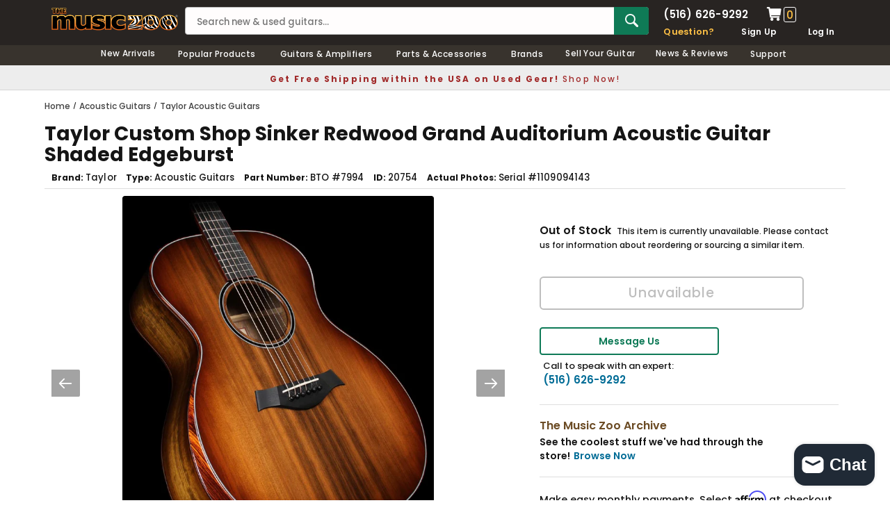

--- FILE ---
content_type: text/html; charset=utf-8
request_url: https://www.themusiczoo.com/products/taylor-custom-shop-sinker-redwood-grand-auditorium-acoustic-guitar-shaded-edgeburst?mode=shopify&UUID=dbfebe2f-591a-42ee-9097-02335c88bc8c&store=9160836&shop=new-zoo.myshopify.com
body_size: 35150
content:
<!DOCTYPE html>
<!--[if lt IE 7]><html class="no-js lt-ie9 lt-ie8 lt-ie7" lang="en"> <![endif]-->
<!--[if IE 7]><html class="no-js lt-ie9 lt-ie8" lang="en"> <![endif]-->
<!--[if IE 8]><html class="no-js lt-ie9" lang="en"> <![endif]-->
<!--[if IE 9 ]><html class="ie9 no-js" lang="en"> <![endif]-->
<!--[if (gt IE 9)|!(IE)]><!--> <html class="no-js" lang="en"> <!--<![endif]-->
<head>
<title>Taylor Custom Shop Sinker Redwood Grand Auditorium Acoustic Guitar Sha  | The Music Zoo </title>
<meta charset="utf-8">
<meta name="viewport" content="width=device-width, height=device-height, initial-scale=1.0, maximum-scale=5.0">

<meta name="description" content="This great-looking Grand Auditorium acoustic/electric guitar from Taylor&#39;s Custom Shop features a unique cocobolo bevel on its side that serves as an armrest. Basic construction features a Sinker Redwood top with Ovangkol back and sides and a mahogany neck with an ebony fretboard. Onboard electronics is Taylor&#39;s Expres">

<meta property="product:brand" content="Taylor">
<meta property="product:mfr_part_no" content="BTO #7994">
<meta property="product:category" content="Acoustic Guitar">
<meta property="product:gtin" content="0887766039082">
<meta property="product:availability" content="Out of stock">






  <meta property="og:type" content="product">
  <meta property="og:title" content="Taylor Custom Shop Sinker Redwood Grand Auditorium Acoustic Guitar Shaded Edgeburst #1109094143">
  
  <meta property="og:image" content="http://www.themusiczoo.com/cdn/shop/products/20754_Custom_GA_6_String_Sinker_Redwood_1109094143_1_bb4e2c6c-e680-4cd0-b914-e959f62fe030_grande.jpg?v=1571459524">
  <meta property="og:image:secure_url" content="https://www.themusiczoo.com/cdn/shop/products/20754_Custom_GA_6_String_Sinker_Redwood_1109094143_1_bb4e2c6c-e680-4cd0-b914-e959f62fe030_grande.jpg?v=1571459524">
  
  <meta property="og:image" content="http://www.themusiczoo.com/cdn/shop/products/20754_Custom_GA_6_String_Sinker_Redwood_1109094143_a_grande.jpg?v=1571459524">
  <meta property="og:image:secure_url" content="https://www.themusiczoo.com/cdn/shop/products/20754_Custom_GA_6_String_Sinker_Redwood_1109094143_a_grande.jpg?v=1571459524">
  
  <meta property="og:image" content="http://www.themusiczoo.com/cdn/shop/products/20754_Custom_GA_6_String_Sinker_Redwood_1109094143_b_fcd0f94b-fc30-4969-bfc1-447c8a289d21_grande.jpg?v=1571459524">
  <meta property="og:image:secure_url" content="https://www.themusiczoo.com/cdn/shop/products/20754_Custom_GA_6_String_Sinker_Redwood_1109094143_b_fcd0f94b-fc30-4969-bfc1-447c8a289d21_grande.jpg?v=1571459524">
  
  <meta property="og:price:amount" content="5,099.00">
  <meta property="og:price:currency" content="USD">

  
  <meta property="og:description" content="This great-looking Grand Auditorium acoustic/electric guitar from Taylor&#39;s Custom Shop features a unique cocobolo bevel on its side that serves as an armrest. Basic construction features a Sinker Redwood top with Ovangkol back and sides and a mahogany neck with an ebony fretboard. Onboard electronics is Taylor&#39;s Expres">
  

  <meta property="og:url" content="https://www.themusiczoo.com/products/taylor-custom-shop-sinker-redwood-grand-auditorium-acoustic-guitar-shaded-edgeburst">
  <meta property="og:site_name" content="The Music Zoo">

  <meta name="twitter:site" content="@themusiczoo">

  <meta name="twitter:card" content="product">
  <meta name="twitter:title" content="Taylor Custom Shop Sinker Redwood Grand Auditorium Acoustic Guitar Shaded Edgeburst #1109094143">
  <meta name="twitter:description" content="This great-looking Grand Auditorium acoustic/electric guitar from Taylor&#39;s Custom Shop features a unique cocobolo bevel on its side that serves as an armrest. Basic construction features a Sinker Redwood top with Ovangkol back and sides and a mahogany neck with an ebony fretboard. Onboard electronics is Taylor&#39;s Expression System 2.Includes: Hardshell Case, Pickguard, and Paperwork">
  <meta name="twitter:image" content="https://www.themusiczoo.com/cdn/shop/products/20754_Custom_GA_6_String_Sinker_Redwood_1109094143_1_bb4e2c6c-e680-4cd0-b914-e959f62fe030_medium.jpg?v=1571459524">
  <meta name="twitter:image:width" content="240">
  <meta name="twitter:image:height" content="240">
  <meta name="twitter:label1" content="Price">
  <meta name="twitter:data1" content="$5,099.00 USD">
  
  <meta name="twitter:label2" content="Brand">
  <meta name="twitter:data2" content="Taylor">
  


 
 
<link rel="canonical" href="https://www.themusiczoo.com/products/taylor-custom-shop-sinker-redwood-grand-auditorium-acoustic-guitar-shaded-edgeburst">
<meta name="google-site-verification" content="usxQkzJ8izYP_T1MmMcJOD5TcUnkn0x7wDZcdSO7DMo" />
<meta name="google-site-verification" content="O54o-dDBhWmgzF0t1ED4034M0AtORH3ZbxZ7bcO7XN4" />
<meta name="facebook-domain-verification" content="60uhelybsk4ar63lq5s1c81ifp0hc5" />
<link rel="shortcut icon" href="//cdn.shopify.com/s/files/1/0916/0836/files/the-music-zoo-icon.png" type="image/x-icon" />
<link href="https://cdn.shopify.com/s/files/1/0916/0836/files/apple-touch-icon-57x57.png" rel="apple-touch-icon" sizes="57x57">
<link href="https://cdn.shopify.com/s/files/1/0916/0836/files/apple-touch-icon-76x76.png" rel="apple-touch-icon" sizes="76x76">
<link href="https://cdn.shopify.com/s/files/1/0916/0836/files/apple-touch-icon-120x120.png" rel="apple-touch-icon" sizes="120x120">
<link href="https://cdn.shopify.com/s/files/1/0916/0836/files/apple-touch-icon-152x152.png" rel="apple-touch-icon" sizes="152x152">
<link href="https://cdn.shopify.com/s/files/1/0916/0836/files/apple-touch-icon-167x167.png" rel="apple-touch-icon" sizes="167x167">
<link href="https://cdn.shopify.com/s/files/1/0916/0836/files/apple-touch-icon-180x180.png" rel="apple-touch-icon" sizes="180x180">

<style>
/* poppins-regular - latin_latin-ext */
@font-face {
  font-display: swap; /* Check https://developer.mozilla.org/en-US/docs/Web/CSS/@font-face/font-display for other options. */
  font-family: 'Poppins';
  font-style: normal;
  font-weight: 400;
  src: url('https://cdn.shopify.com/s/files/1/0916/0836/files/poppins-v21-latin_latin-ext-regular.woff2') format('woff2'); /* Chrome 36+, Opera 23+, Firefox 39+, Safari 12+, iOS 10+ */
}
/* poppins-500 - latin_latin-ext */
@font-face {
  font-display: swap; /* Check https://developer.mozilla.org/en-US/docs/Web/CSS/@font-face/font-display for other options. */
  font-family: 'Poppins';
  font-style: normal;
  font-weight: 500;
  src: url('https://cdn.shopify.com/s/files/1/0916/0836/files/poppins-v21-latin_latin-ext-500.woff2') format('woff2'); /* Chrome 36+, Opera 23+, Firefox 39+, Safari 12+, iOS 10+ */
}
/* poppins-600 - latin_latin-ext */
@font-face {
  font-display: swap; /* Check https://developer.mozilla.org/en-US/docs/Web/CSS/@font-face/font-display for other options. */
  font-family: 'Poppins';
  font-style: normal;
  font-weight: 600;
  src: url('https://cdn.shopify.com/s/files/1/0916/0836/files/poppins-v21-latin_latin-ext-600.woff2') format('woff2'); /* Chrome 36+, Opera 23+, Firefox 39+, Safari 12+, iOS 10+ */
}
/* poppins-700 - latin_latin-ext */
@font-face {
  font-display: swap; /* Check https://developer.mozilla.org/en-US/docs/Web/CSS/@font-face/font-display for other options. */
  font-family: 'Poppins';
  font-style: normal;
  font-weight: 700;
  src: url('https://cdn.shopify.com/s/files/1/0916/0836/files/poppins-v21-latin_latin-ext-700.woff2') format('woff2'); /* Chrome 36+, Opera 23+, Firefox 39+, Safari 12+, iOS 10+ */
}
</style>
<link rel="dns-prefetch" href="https://cdn.shopify.com">
<link rel="preload" href="https://cdn.shopify.com/s/files/1/0916/0836/files/poppins-v21-latin_latin-ext-regular.woff2" as="font" type="font/woff2" crossorigin="anonymous">
<link rel="preload" href="https://cdn.shopify.com/s/files/1/0916/0836/files/poppins-v21-latin_latin-ext-500.woff2" as="font" type="font/woff2" crossorigin="anonymous">
<link rel="preload" href="https://cdn.shopify.com/s/files/1/0916/0836/files/poppins-v21-latin_latin-ext-600.woff2" as="font" type="font/woff2" crossorigin="anonymous">
<link rel="preload" href="https://cdn.shopify.com/s/files/1/0916/0836/files/poppins-v21-latin_latin-ext-700.woff2" as="font" type="font/woff2" crossorigin="anonymous">


<link href="//www.themusiczoo.com/cdn/shop/t/59/assets/theme-styles.css?v=126877736643230947871726490761" rel="stylesheet" type="text/css" media="all" />
<link href="//www.themusiczoo.com/cdn/shop/t/59/assets/custom.css?v=4796929633594332371732633081" rel="stylesheet" type="text/css" media="all" />
<script src="//www.themusiczoo.com/cdn/shop/t/59/assets/jquery.min.js?v=154993635741078515351730349896" type="text/javascript"></script>
<script src="//www.themusiczoo.com/cdn/shop/t/59/assets/jquery-cookie.min.js?v=42994969298177610731730349867" type="text/javascript"></script>
<script>
  window.ajax_cart = false;
  window.money_format = "<span class='money'>${{amount}} USD</span>";
  window.shop_currency = "USD";
  window.show_multiple_currencies = false;
  window.loading_url = "//www.themusiczoo.com/cdn/shop/t/59/assets/loading.gif?v=50837312686733260831626972116";
  window.use_color_swatch = false;
  window.product_image_resize = false;
  window.enable_sidebar_multiple_choice = false;
  window.dropdowncart_type = "click";
  window.file_url = "//www.themusiczoo.com/cdn/shop/files/?v=85468";
  window.asset_url = "";
  window.images_size = {
    is_crop: false,
    ratio_width : 1,
    ratio_height : 1.35,
  };
  window.inventory_text = {
    in_stock: "In stock",
    many_in_stock: "Many in stock",
    out_of_stock: "Out of stock",
    add_to_cart: "Add to Cart",
    sold_out: "Sold Out",
    unavailable: "Unavailable"
  };

  window.sidebar_toggle = {
    show_sidebar_toggle: "Filter Results",
    hide_sidebar_toggle: "Hide Filters"
  };

  window.multi_lang = false;
</script>


<script src="//www.themusiczoo.com/cdn/shop/t/59/assets/selectize.min.js?v=180789446566957849081730349945" type="text/javascript"></script>


<!-- Google tag (gtag.js) -->
<script async src="https://www.googletagmanager.com/gtag/js?id=G-WRCB0ZFR40"></script>
<script>
  window.dataLayer = window.dataLayer || [];
  function gtag(){dataLayer.push(arguments);}
  gtag('js', new Date());

  gtag('config', 'G-WRCB0ZFR40');
</script>
  
<!-- Google Clarity tag -->
  <script type="text/javascript">
    (function(c,l,a,r,i,t,y){
        c[a]=c[a]||function(){(c[a].q=c[a].q||[]).push(arguments)};
        t=l.createElement(r);t.async=1;t.src="https://www.clarity.ms/tag/"+i;
        y=l.getElementsByTagName(r)[0];y.parentNode.insertBefore(t,y);
    })(window, document, "clarity", "script", "m5a5he7ctq");
</script>
  

<script>window.performance && window.performance.mark && window.performance.mark('shopify.content_for_header.start');</script><meta name="google-site-verification" content="usxQkzJ8izYP_T1MmMcJOD5TcUnkn0x7wDZcdSO7DMo">
<meta id="shopify-digital-wallet" name="shopify-digital-wallet" content="/9160836/digital_wallets/dialog">
<meta name="shopify-checkout-api-token" content="7c9da4938980508c029e33b1198e5c06">
<meta id="in-context-paypal-metadata" data-shop-id="9160836" data-venmo-supported="true" data-environment="production" data-locale="en_US" data-paypal-v4="true" data-currency="USD">
<link rel="alternate" type="application/json+oembed" href="https://www.themusiczoo.com/products/taylor-custom-shop-sinker-redwood-grand-auditorium-acoustic-guitar-shaded-edgeburst.oembed">
<script async="async" src="/checkouts/internal/preloads.js?locale=en-US"></script>
<link rel="preconnect" href="https://shop.app" crossorigin="anonymous">
<script async="async" src="https://shop.app/checkouts/internal/preloads.js?locale=en-US&shop_id=9160836" crossorigin="anonymous"></script>
<script id="apple-pay-shop-capabilities" type="application/json">{"shopId":9160836,"countryCode":"US","currencyCode":"USD","merchantCapabilities":["supports3DS"],"merchantId":"gid:\/\/shopify\/Shop\/9160836","merchantName":"The Music Zoo","requiredBillingContactFields":["postalAddress","email","phone"],"requiredShippingContactFields":["postalAddress","email","phone"],"shippingType":"shipping","supportedNetworks":["visa","masterCard","amex","discover","elo","jcb"],"total":{"type":"pending","label":"The Music Zoo","amount":"1.00"},"shopifyPaymentsEnabled":true,"supportsSubscriptions":true}</script>
<script id="shopify-features" type="application/json">{"accessToken":"7c9da4938980508c029e33b1198e5c06","betas":["rich-media-storefront-analytics"],"domain":"www.themusiczoo.com","predictiveSearch":true,"shopId":9160836,"locale":"en"}</script>
<script>var Shopify = Shopify || {};
Shopify.shop = "new-zoo.myshopify.com";
Shopify.locale = "en";
Shopify.currency = {"active":"USD","rate":"1.0"};
Shopify.country = "US";
Shopify.theme = {"name":"2021 Design V1","id":120443568207,"schema_name":null,"schema_version":null,"theme_store_id":null,"role":"main"};
Shopify.theme.handle = "null";
Shopify.theme.style = {"id":null,"handle":null};
Shopify.cdnHost = "www.themusiczoo.com/cdn";
Shopify.routes = Shopify.routes || {};
Shopify.routes.root = "/";</script>
<script type="module">!function(o){(o.Shopify=o.Shopify||{}).modules=!0}(window);</script>
<script>!function(o){function n(){var o=[];function n(){o.push(Array.prototype.slice.apply(arguments))}return n.q=o,n}var t=o.Shopify=o.Shopify||{};t.loadFeatures=n(),t.autoloadFeatures=n()}(window);</script>
<script>
  window.ShopifyPay = window.ShopifyPay || {};
  window.ShopifyPay.apiHost = "shop.app\/pay";
  window.ShopifyPay.redirectState = null;
</script>
<script id="shop-js-analytics" type="application/json">{"pageType":"product"}</script>
<script defer="defer" async type="module" src="//www.themusiczoo.com/cdn/shopifycloud/shop-js/modules/v2/client.init-shop-cart-sync_BApSsMSl.en.esm.js"></script>
<script defer="defer" async type="module" src="//www.themusiczoo.com/cdn/shopifycloud/shop-js/modules/v2/chunk.common_CBoos6YZ.esm.js"></script>
<script type="module">
  await import("//www.themusiczoo.com/cdn/shopifycloud/shop-js/modules/v2/client.init-shop-cart-sync_BApSsMSl.en.esm.js");
await import("//www.themusiczoo.com/cdn/shopifycloud/shop-js/modules/v2/chunk.common_CBoos6YZ.esm.js");

  window.Shopify.SignInWithShop?.initShopCartSync?.({"fedCMEnabled":true,"windoidEnabled":true});

</script>
<script>
  window.Shopify = window.Shopify || {};
  if (!window.Shopify.featureAssets) window.Shopify.featureAssets = {};
  window.Shopify.featureAssets['shop-js'] = {"shop-cart-sync":["modules/v2/client.shop-cart-sync_DJczDl9f.en.esm.js","modules/v2/chunk.common_CBoos6YZ.esm.js"],"init-fed-cm":["modules/v2/client.init-fed-cm_BzwGC0Wi.en.esm.js","modules/v2/chunk.common_CBoos6YZ.esm.js"],"init-windoid":["modules/v2/client.init-windoid_BS26ThXS.en.esm.js","modules/v2/chunk.common_CBoos6YZ.esm.js"],"shop-cash-offers":["modules/v2/client.shop-cash-offers_DthCPNIO.en.esm.js","modules/v2/chunk.common_CBoos6YZ.esm.js","modules/v2/chunk.modal_Bu1hFZFC.esm.js"],"shop-button":["modules/v2/client.shop-button_D_JX508o.en.esm.js","modules/v2/chunk.common_CBoos6YZ.esm.js"],"init-shop-email-lookup-coordinator":["modules/v2/client.init-shop-email-lookup-coordinator_DFwWcvrS.en.esm.js","modules/v2/chunk.common_CBoos6YZ.esm.js"],"shop-toast-manager":["modules/v2/client.shop-toast-manager_tEhgP2F9.en.esm.js","modules/v2/chunk.common_CBoos6YZ.esm.js"],"shop-login-button":["modules/v2/client.shop-login-button_DwLgFT0K.en.esm.js","modules/v2/chunk.common_CBoos6YZ.esm.js","modules/v2/chunk.modal_Bu1hFZFC.esm.js"],"avatar":["modules/v2/client.avatar_BTnouDA3.en.esm.js"],"init-shop-cart-sync":["modules/v2/client.init-shop-cart-sync_BApSsMSl.en.esm.js","modules/v2/chunk.common_CBoos6YZ.esm.js"],"pay-button":["modules/v2/client.pay-button_BuNmcIr_.en.esm.js","modules/v2/chunk.common_CBoos6YZ.esm.js"],"init-shop-for-new-customer-accounts":["modules/v2/client.init-shop-for-new-customer-accounts_DrjXSI53.en.esm.js","modules/v2/client.shop-login-button_DwLgFT0K.en.esm.js","modules/v2/chunk.common_CBoos6YZ.esm.js","modules/v2/chunk.modal_Bu1hFZFC.esm.js"],"init-customer-accounts-sign-up":["modules/v2/client.init-customer-accounts-sign-up_TlVCiykN.en.esm.js","modules/v2/client.shop-login-button_DwLgFT0K.en.esm.js","modules/v2/chunk.common_CBoos6YZ.esm.js","modules/v2/chunk.modal_Bu1hFZFC.esm.js"],"shop-follow-button":["modules/v2/client.shop-follow-button_C5D3XtBb.en.esm.js","modules/v2/chunk.common_CBoos6YZ.esm.js","modules/v2/chunk.modal_Bu1hFZFC.esm.js"],"checkout-modal":["modules/v2/client.checkout-modal_8TC_1FUY.en.esm.js","modules/v2/chunk.common_CBoos6YZ.esm.js","modules/v2/chunk.modal_Bu1hFZFC.esm.js"],"init-customer-accounts":["modules/v2/client.init-customer-accounts_C0Oh2ljF.en.esm.js","modules/v2/client.shop-login-button_DwLgFT0K.en.esm.js","modules/v2/chunk.common_CBoos6YZ.esm.js","modules/v2/chunk.modal_Bu1hFZFC.esm.js"],"lead-capture":["modules/v2/client.lead-capture_Cq0gfm7I.en.esm.js","modules/v2/chunk.common_CBoos6YZ.esm.js","modules/v2/chunk.modal_Bu1hFZFC.esm.js"],"shop-login":["modules/v2/client.shop-login_BmtnoEUo.en.esm.js","modules/v2/chunk.common_CBoos6YZ.esm.js","modules/v2/chunk.modal_Bu1hFZFC.esm.js"],"payment-terms":["modules/v2/client.payment-terms_BHOWV7U_.en.esm.js","modules/v2/chunk.common_CBoos6YZ.esm.js","modules/v2/chunk.modal_Bu1hFZFC.esm.js"]};
</script>
<script>(function() {
  var isLoaded = false;
  function asyncLoad() {
    if (isLoaded) return;
    isLoaded = true;
    var urls = ["https:\/\/chimpstatic.com\/mcjs-connected\/js\/users\/cd5eb8f351fd265afb613bd55\/89d4cd8b12f93b22c9d23d9bc.js?shop=new-zoo.myshopify.com","https:\/\/fast-simon-autocomplete.web.app\/fast-simon-autocomplete-init.umd.js?mode=shopify\u0026UUID=dbfebe2f-591a-42ee-9097-02335c88bc8c\u0026store=9160836\u0026shop=new-zoo.myshopify.com","?mode=shopify\u0026UUID=dbfebe2f-591a-42ee-9097-02335c88bc8c\u0026store=9160836\u0026shop=new-zoo.myshopify.com"];
    for (var i = 0; i < urls.length; i++) {
      var s = document.createElement('script');
      s.type = 'text/javascript';
      s.async = true;
      s.src = urls[i];
      var x = document.getElementsByTagName('script')[0];
      x.parentNode.insertBefore(s, x);
    }
  };
  if(window.attachEvent) {
    window.attachEvent('onload', asyncLoad);
  } else {
    window.addEventListener('load', asyncLoad, false);
  }
})();</script>
<script id="__st">var __st={"a":9160836,"offset":-18000,"reqid":"2cc8bd8c-e244-445c-8a78-15ebb94ed6fa-1768909813","pageurl":"www.themusiczoo.com\/products\/taylor-custom-shop-sinker-redwood-grand-auditorium-acoustic-guitar-shaded-edgeburst","u":"5657ad8a4cb2","p":"product","rtyp":"product","rid":1332946763855};</script>
<script>window.ShopifyPaypalV4VisibilityTracking = true;</script>
<script id="captcha-bootstrap">!function(){'use strict';const t='contact',e='account',n='new_comment',o=[[t,t],['blogs',n],['comments',n],[t,'customer']],c=[[e,'customer_login'],[e,'guest_login'],[e,'recover_customer_password'],[e,'create_customer']],r=t=>t.map((([t,e])=>`form[action*='/${t}']:not([data-nocaptcha='true']) input[name='form_type'][value='${e}']`)).join(','),a=t=>()=>t?[...document.querySelectorAll(t)].map((t=>t.form)):[];function s(){const t=[...o],e=r(t);return a(e)}const i='password',u='form_key',d=['recaptcha-v3-token','g-recaptcha-response','h-captcha-response',i],f=()=>{try{return window.sessionStorage}catch{return}},m='__shopify_v',_=t=>t.elements[u];function p(t,e,n=!1){try{const o=window.sessionStorage,c=JSON.parse(o.getItem(e)),{data:r}=function(t){const{data:e,action:n}=t;return t[m]||n?{data:e,action:n}:{data:t,action:n}}(c);for(const[e,n]of Object.entries(r))t.elements[e]&&(t.elements[e].value=n);n&&o.removeItem(e)}catch(o){console.error('form repopulation failed',{error:o})}}const l='form_type',E='cptcha';function T(t){t.dataset[E]=!0}const w=window,h=w.document,L='Shopify',v='ce_forms',y='captcha';let A=!1;((t,e)=>{const n=(g='f06e6c50-85a8-45c8-87d0-21a2b65856fe',I='https://cdn.shopify.com/shopifycloud/storefront-forms-hcaptcha/ce_storefront_forms_captcha_hcaptcha.v1.5.2.iife.js',D={infoText:'Protected by hCaptcha',privacyText:'Privacy',termsText:'Terms'},(t,e,n)=>{const o=w[L][v],c=o.bindForm;if(c)return c(t,g,e,D).then(n);var r;o.q.push([[t,g,e,D],n]),r=I,A||(h.body.append(Object.assign(h.createElement('script'),{id:'captcha-provider',async:!0,src:r})),A=!0)});var g,I,D;w[L]=w[L]||{},w[L][v]=w[L][v]||{},w[L][v].q=[],w[L][y]=w[L][y]||{},w[L][y].protect=function(t,e){n(t,void 0,e),T(t)},Object.freeze(w[L][y]),function(t,e,n,w,h,L){const[v,y,A,g]=function(t,e,n){const i=e?o:[],u=t?c:[],d=[...i,...u],f=r(d),m=r(i),_=r(d.filter((([t,e])=>n.includes(e))));return[a(f),a(m),a(_),s()]}(w,h,L),I=t=>{const e=t.target;return e instanceof HTMLFormElement?e:e&&e.form},D=t=>v().includes(t);t.addEventListener('submit',(t=>{const e=I(t);if(!e)return;const n=D(e)&&!e.dataset.hcaptchaBound&&!e.dataset.recaptchaBound,o=_(e),c=g().includes(e)&&(!o||!o.value);(n||c)&&t.preventDefault(),c&&!n&&(function(t){try{if(!f())return;!function(t){const e=f();if(!e)return;const n=_(t);if(!n)return;const o=n.value;o&&e.removeItem(o)}(t);const e=Array.from(Array(32),(()=>Math.random().toString(36)[2])).join('');!function(t,e){_(t)||t.append(Object.assign(document.createElement('input'),{type:'hidden',name:u})),t.elements[u].value=e}(t,e),function(t,e){const n=f();if(!n)return;const o=[...t.querySelectorAll(`input[type='${i}']`)].map((({name:t})=>t)),c=[...d,...o],r={};for(const[a,s]of new FormData(t).entries())c.includes(a)||(r[a]=s);n.setItem(e,JSON.stringify({[m]:1,action:t.action,data:r}))}(t,e)}catch(e){console.error('failed to persist form',e)}}(e),e.submit())}));const S=(t,e)=>{t&&!t.dataset[E]&&(n(t,e.some((e=>e===t))),T(t))};for(const o of['focusin','change'])t.addEventListener(o,(t=>{const e=I(t);D(e)&&S(e,y())}));const B=e.get('form_key'),M=e.get(l),P=B&&M;t.addEventListener('DOMContentLoaded',(()=>{const t=y();if(P)for(const e of t)e.elements[l].value===M&&p(e,B);[...new Set([...A(),...v().filter((t=>'true'===t.dataset.shopifyCaptcha))])].forEach((e=>S(e,t)))}))}(h,new URLSearchParams(w.location.search),n,t,e,['guest_login'])})(!0,!0)}();</script>
<script integrity="sha256-4kQ18oKyAcykRKYeNunJcIwy7WH5gtpwJnB7kiuLZ1E=" data-source-attribution="shopify.loadfeatures" defer="defer" src="//www.themusiczoo.com/cdn/shopifycloud/storefront/assets/storefront/load_feature-a0a9edcb.js" crossorigin="anonymous"></script>
<script crossorigin="anonymous" defer="defer" src="//www.themusiczoo.com/cdn/shopifycloud/storefront/assets/shopify_pay/storefront-65b4c6d7.js?v=20250812"></script>
<script data-source-attribution="shopify.dynamic_checkout.dynamic.init">var Shopify=Shopify||{};Shopify.PaymentButton=Shopify.PaymentButton||{isStorefrontPortableWallets:!0,init:function(){window.Shopify.PaymentButton.init=function(){};var t=document.createElement("script");t.src="https://www.themusiczoo.com/cdn/shopifycloud/portable-wallets/latest/portable-wallets.en.js",t.type="module",document.head.appendChild(t)}};
</script>
<script data-source-attribution="shopify.dynamic_checkout.buyer_consent">
  function portableWalletsHideBuyerConsent(e){var t=document.getElementById("shopify-buyer-consent"),n=document.getElementById("shopify-subscription-policy-button");t&&n&&(t.classList.add("hidden"),t.setAttribute("aria-hidden","true"),n.removeEventListener("click",e))}function portableWalletsShowBuyerConsent(e){var t=document.getElementById("shopify-buyer-consent"),n=document.getElementById("shopify-subscription-policy-button");t&&n&&(t.classList.remove("hidden"),t.removeAttribute("aria-hidden"),n.addEventListener("click",e))}window.Shopify?.PaymentButton&&(window.Shopify.PaymentButton.hideBuyerConsent=portableWalletsHideBuyerConsent,window.Shopify.PaymentButton.showBuyerConsent=portableWalletsShowBuyerConsent);
</script>
<script data-source-attribution="shopify.dynamic_checkout.cart.bootstrap">document.addEventListener("DOMContentLoaded",(function(){function t(){return document.querySelector("shopify-accelerated-checkout-cart, shopify-accelerated-checkout")}if(t())Shopify.PaymentButton.init();else{new MutationObserver((function(e,n){t()&&(Shopify.PaymentButton.init(),n.disconnect())})).observe(document.body,{childList:!0,subtree:!0})}}));
</script>
<link id="shopify-accelerated-checkout-styles" rel="stylesheet" media="screen" href="https://www.themusiczoo.com/cdn/shopifycloud/portable-wallets/latest/accelerated-checkout-backwards-compat.css" crossorigin="anonymous">
<style id="shopify-accelerated-checkout-cart">
        #shopify-buyer-consent {
  margin-top: 1em;
  display: inline-block;
  width: 100%;
}

#shopify-buyer-consent.hidden {
  display: none;
}

#shopify-subscription-policy-button {
  background: none;
  border: none;
  padding: 0;
  text-decoration: underline;
  font-size: inherit;
  cursor: pointer;
}

#shopify-subscription-policy-button::before {
  box-shadow: none;
}

      </style>

<script>window.performance && window.performance.mark && window.performance.mark('shopify.content_for_header.end');</script><!--[if lt IE 9]>
<script src="//html5shiv.googlecode.com/svn/trunk/html5.js" async></script>
<![endif]-->


<div id="shopify-section-filter-menu-settings" class="shopify-section">




</div>  
 <!-- GSSTART Slider code start. Do not change -->
<script type="text/javascript" src="https://gravity-software.com/js/shopify/slider_shopmaxiunewzoo11274.js?v=0da150dc5933641a7b6bfd51e7c423b3"></script> <link rel="stylesheet" href="https://gravity-software.com/js/shopify/rondell/jquery.rondellf11274.css?v=0da150dc5933641a7b6bfd51e7c423b3"/> 
 
<script>

var imageDimensionsWidth = {};
var imageDimensionsHeight = {};
var imageSrcAttr = {};
var altTag = {};  

var mediaGS = [];  
  var productImagesGS = [];
var productImagesGSUrls = [];

  var productImageUrl = "products/20754_Custom_GA_6_String_Sinker_Redwood_1109094143_1_bb4e2c6c-e680-4cd0-b914-e959f62fe030.jpg";
  var dotPosition = productImageUrl.lastIndexOf(".");
  productImageUrl = productImageUrl.substr(0, dotPosition);
  productImagesGS.push(productImageUrl);
  imageDimensionsWidth[4099032023119] = "800";
  imageDimensionsHeight[4099032023119] = "982";
  altTag[4099032023119] = "Taylor Custom Shop Sinker Redwood Grand Auditorium Acoustic Guitar Shaded Edgeburst";
  imageSrcAttr[4099032023119] = "products/20754_Custom_GA_6_String_Sinker_Redwood_1109094143_1_bb4e2c6c-e680-4cd0-b914-e959f62fe030.jpg";
  productImagesGSUrls.push("//www.themusiczoo.com/cdn/shop/products/20754_Custom_GA_6_String_Sinker_Redwood_1109094143_1_bb4e2c6c-e680-4cd0-b914-e959f62fe030_240x.jpg?v=1571459524");

  var productImageUrl = "products/20754_Custom_GA_6_String_Sinker_Redwood_1109094143_a.jpg";
  var dotPosition = productImageUrl.lastIndexOf(".");
  productImageUrl = productImageUrl.substr(0, dotPosition);
  productImagesGS.push(productImageUrl);
  imageDimensionsWidth[4099032055887] = "1000";
  imageDimensionsHeight[4099032055887] = "500";
  altTag[4099032055887] = "Taylor Custom Shop Sinker Redwood Grand Auditorium Acoustic Guitar Shaded Edgeburst";
  imageSrcAttr[4099032055887] = "products/20754_Custom_GA_6_String_Sinker_Redwood_1109094143_a.jpg";
  productImagesGSUrls.push("//www.themusiczoo.com/cdn/shop/products/20754_Custom_GA_6_String_Sinker_Redwood_1109094143_a_240x.jpg?v=1571459524");

  var productImageUrl = "products/20754_Custom_GA_6_String_Sinker_Redwood_1109094143_b_fcd0f94b-fc30-4969-bfc1-447c8a289d21.jpg";
  var dotPosition = productImageUrl.lastIndexOf(".");
  productImageUrl = productImageUrl.substr(0, dotPosition);
  productImagesGS.push(productImageUrl);
  imageDimensionsWidth[4099032088655] = "1000";
  imageDimensionsHeight[4099032088655] = "522";
  altTag[4099032088655] = "Taylor Custom Shop Sinker Redwood Grand Auditorium Acoustic Guitar Shaded Edgeburst";
  imageSrcAttr[4099032088655] = "products/20754_Custom_GA_6_String_Sinker_Redwood_1109094143_b_fcd0f94b-fc30-4969-bfc1-447c8a289d21.jpg";
  productImagesGSUrls.push("//www.themusiczoo.com/cdn/shop/products/20754_Custom_GA_6_String_Sinker_Redwood_1109094143_b_fcd0f94b-fc30-4969-bfc1-447c8a289d21_240x.jpg?v=1571459524");

  var productImageUrl = "products/20754_Custom_GA_6_String_Sinker_Redwood_1109094143_c_d9cffe81-057d-4d02-8e95-0214d83d9afe.jpg";
  var dotPosition = productImageUrl.lastIndexOf(".");
  productImageUrl = productImageUrl.substr(0, dotPosition);
  productImagesGS.push(productImageUrl);
  imageDimensionsWidth[4099032121423] = "1000";
  imageDimensionsHeight[4099032121423] = "665";
  altTag[4099032121423] = "Taylor Custom Shop Sinker Redwood Grand Auditorium Acoustic Guitar Shaded Edgeburst";
  imageSrcAttr[4099032121423] = "products/20754_Custom_GA_6_String_Sinker_Redwood_1109094143_c_d9cffe81-057d-4d02-8e95-0214d83d9afe.jpg";
  productImagesGSUrls.push("//www.themusiczoo.com/cdn/shop/products/20754_Custom_GA_6_String_Sinker_Redwood_1109094143_c_d9cffe81-057d-4d02-8e95-0214d83d9afe_240x.jpg?v=1571459524");

  var productImageUrl = "products/20754_Custom_GA_6_String_Sinker_Redwood_1109094143_d_78b36c54-06b6-4f6e-afcf-437824454582.jpg";
  var dotPosition = productImageUrl.lastIndexOf(".");
  productImageUrl = productImageUrl.substr(0, dotPosition);
  productImagesGS.push(productImageUrl);
  imageDimensionsWidth[4099032154191] = "1000";
  imageDimensionsHeight[4099032154191] = "688";
  altTag[4099032154191] = "Taylor Custom Shop Sinker Redwood Grand Auditorium Acoustic Guitar Shaded Edgeburst";
  imageSrcAttr[4099032154191] = "products/20754_Custom_GA_6_String_Sinker_Redwood_1109094143_d_78b36c54-06b6-4f6e-afcf-437824454582.jpg";
  productImagesGSUrls.push("//www.themusiczoo.com/cdn/shop/products/20754_Custom_GA_6_String_Sinker_Redwood_1109094143_d_78b36c54-06b6-4f6e-afcf-437824454582_240x.jpg?v=1571459524");

                           
                           var mediaObjectGS ={id: "985697779791", mediaType:"image", previewImgURL:"//www.themusiczoo.com/cdn/shop/products/20754_Custom_GA_6_String_Sinker_Redwood_1109094143_1_bb4e2c6c-e680-4cd0-b914-e959f62fe030_240x.jpg?v=1571459524", previewImg:"products/20754_Custom_GA_6_String_Sinker_Redwood_1109094143_1_bb4e2c6c-e680-4cd0-b914-e959f62fe030.jpg", tag:"//www.themusiczoo.com/cdn/shop/products/20754_Custom_GA_6_String_Sinker_Redwood_1109094143_1_bb4e2c6c-e680-4cd0-b914-e959f62fe030_240x.jpg?v=1571459524"};  
            mediaGS.push(mediaObjectGS);
    
                           
                           var mediaObjectGS ={id: "985697845327", mediaType:"image", previewImgURL:"//www.themusiczoo.com/cdn/shop/products/20754_Custom_GA_6_String_Sinker_Redwood_1109094143_a_240x.jpg?v=1571459524", previewImg:"products/20754_Custom_GA_6_String_Sinker_Redwood_1109094143_a.jpg", tag:"//www.themusiczoo.com/cdn/shop/products/20754_Custom_GA_6_String_Sinker_Redwood_1109094143_a_240x.jpg?v=1571459524"};  
            mediaGS.push(mediaObjectGS);
    
                           
                           var mediaObjectGS ={id: "985697878095", mediaType:"image", previewImgURL:"//www.themusiczoo.com/cdn/shop/products/20754_Custom_GA_6_String_Sinker_Redwood_1109094143_b_fcd0f94b-fc30-4969-bfc1-447c8a289d21_240x.jpg?v=1571459524", previewImg:"products/20754_Custom_GA_6_String_Sinker_Redwood_1109094143_b_fcd0f94b-fc30-4969-bfc1-447c8a289d21.jpg", tag:"//www.themusiczoo.com/cdn/shop/products/20754_Custom_GA_6_String_Sinker_Redwood_1109094143_b_fcd0f94b-fc30-4969-bfc1-447c8a289d21_240x.jpg?v=1571459524"};  
            mediaGS.push(mediaObjectGS);
    
                           
                           var mediaObjectGS ={id: "985697943631", mediaType:"image", previewImgURL:"//www.themusiczoo.com/cdn/shop/products/20754_Custom_GA_6_String_Sinker_Redwood_1109094143_c_d9cffe81-057d-4d02-8e95-0214d83d9afe_240x.jpg?v=1571459524", previewImg:"products/20754_Custom_GA_6_String_Sinker_Redwood_1109094143_c_d9cffe81-057d-4d02-8e95-0214d83d9afe.jpg", tag:"//www.themusiczoo.com/cdn/shop/products/20754_Custom_GA_6_String_Sinker_Redwood_1109094143_c_d9cffe81-057d-4d02-8e95-0214d83d9afe_240x.jpg?v=1571459524"};  
            mediaGS.push(mediaObjectGS);
    
                           
                           var mediaObjectGS ={id: "985697976399", mediaType:"image", previewImgURL:"//www.themusiczoo.com/cdn/shop/products/20754_Custom_GA_6_String_Sinker_Redwood_1109094143_d_78b36c54-06b6-4f6e-afcf-437824454582_240x.jpg?v=1571459524", previewImg:"products/20754_Custom_GA_6_String_Sinker_Redwood_1109094143_d_78b36c54-06b6-4f6e-afcf-437824454582.jpg", tag:"//www.themusiczoo.com/cdn/shop/products/20754_Custom_GA_6_String_Sinker_Redwood_1109094143_d_78b36c54-06b6-4f6e-afcf-437824454582_240x.jpg?v=1571459524"};  
            mediaGS.push(mediaObjectGS);
    
</script>

<!-- Slider code end. Do not change GSEND --><!-- BEGIN app block: shopify://apps/google-reviews/blocks/app-embed-block/4eeaae1c-902b-481c-bec5-3f32291a58d5 -->

<script>
  window.trggAppPreloadStylesheet = true
</script>

<link href="//cdn.shopify.com/extensions/019b534f-30e0-7a30-a704-14c2bf02d1a7/trustify-google-review-111/assets/trustify-google.css" rel="stylesheet" type="text/css" media="all" />
<!-- BEGIN app snippet: data -->

  <script>
    if (window.trggAppData == undefined) {
      window.trggAppData = {"shop":"new-zoo.myshopify.com","app_client_url":"https://cdn-greview.trustifyreview.com/client","app_url":"https://api-greview.trustifyreview.com","app_storefront_url":"https://cdn-greview.trustifyreview.com/storefront/build/","translates":[{"id":1,"created_at":"2025-04-10T10:35:46Z","updated_at":"2025-04-10T10:35:46Z","language":"en","key":"google_number_of_reviews","value":"{{ review_number }} reviews"},{"id":2,"created_at":"2025-04-10T10:36:08Z","updated_at":"2025-04-10T10:36:08Z","language":"en","key":"google_write_a_review","value":"Write a review"},{"id":3,"created_at":"2025-04-10T10:36:08Z","updated_at":"2025-04-10T10:36:08Z","language":"en","key":"google_more","value":"More"},{"id":4,"created_at":"2025-04-10T10:36:21Z","updated_at":"2025-04-10T10:36:21Z","language":"en","key":"google_less","value":"Less"},{"id":5,"created_at":"2025-04-10T10:36:32Z","updated_at":"2025-04-10T10:36:32Z","language":"en","key":"google_load_more","value":"Load more"}],"translate_languages":[],"widget":{"id":2876,"created_at":"2025-08-22T14:45:01Z","updated_at":"2025-08-22T14:45:01Z","shop":"new-zoo.myshopify.com","carousel_direction":"ltr","language":"en","enable_debugger":false},"is_new_embed":false,"enable_multi_language":false,"general_settings":{}};
    }
  </script>
<!-- END app snippet --><!-- BEGIN app snippet: google-data --><script>
  window.trggWidgetReviewGoogle = {};
  window.trggGooglePlace = {};
  window.trggGoogleReviews = [];
  window.trggGoogleReviewsPagination = {};
</script>


<script>
    window.trggWidgetReviewGoogle = {"id":748,"created_at":"2025-08-28T16:12:03Z","updated_at":"2025-08-28T16:12:03Z","shop":"new-zoo.myshopify.com","is_logged":false,"review_type":1,"language":"en","rating_to_display":0,"sort_by":1,"enabled_write_review_button":true,"enabled_review_photo":true,"enabled_shadow":false,"show_rating":true,"background_color":"#ffffff","star_color":"#f6ab00","content_color":"#000000","name_color":"#000000","created_date_color":"#7a7a7a","text_more_color":"#1a73e8","submit_button_background_color":"#f2f2f2","submit_button_text_color":"#000000","compact_border_top_color":"#55cc6e","interval":5,"custom_css":"","show_brandmark":false};
</script>


<script>
    window.trggGooglePlace = {"id":2147,"created_at":"2025-08-22T14:56:42Z","updated_at":"2025-08-22T14:56:43Z","shop":"new-zoo.myshopify.com","address":"123 Smith St, Farmingdale, NY 11735, United States","image_url":"/stores/new-zoo.myshopify.com/logo_ChIJrSQH7SCGwokRLTVqnj0bFR4.webp","name":"The Music Zoo","place_id":"ChIJrSQH7SCGwokRLTVqnj0bFR4","cid":"2167668747113477421","rating":4.8,"reviews_number":499,"type":2,"url":"https://maps.google.com/?cid=2167668747113477421","language":"en","sort_by":5,"original_language":true,"has_image":false,"phone":"+15166269292","open_hours":[{"day":"Friday","hours":["11 a.m.–5 p.m."]},{"day":"Saturday","hours":["11 a.m.–5 p.m."]},{"day":"Sunday","hours":["Closed"]},{"day":"Monday","hours":["Closed"]},{"day":"Tuesday","hours":["11 a.m.–5 p.m."]},{"day":"Wednesday","hours":["11 a.m.–5 p.m."]},{"day":"Thursday","hours":["11 a.m.–5 p.m."]}]};
</script>


  <script>
    window.trggGoogleReviews = [{"id":72751,"created_at":"2025-08-22T14:56:42Z","updated_at":"2025-08-22T14:56:42Z","shop":"new-zoo.myshopify.com","google_place_id":2147,"reference":"ChZDSUhNMG9nS0VJQ0FnTUN3MnQtRWNnEAE","author_name":"David Brown","author_url":"https://www.google.com/maps/contrib/110580049138384470126/reviews?hl=en","status":true,"images":[{"id":null,"thumbnail_url":"https://lh3.googleusercontent.com/geougc-cs/AB3l90BkETkRipBIE2biSGrBr8U6_ZqY5P83_rAOfeqTY5KlLgvoGrL6NWJLmO_9GLJCT-r1WQTn8wq5zkP0W0a-YoyOE5p-bPVUz7yGYnrgC0ezkx0zyA4gvLbHCRo1Fwcp_01QzKMINw=w300-h225-p","url":"https://lh3.googleusercontent.com/geougc-cs/AB3l90BkETkRipBIE2biSGrBr8U6_ZqY5P83_rAOfeqTY5KlLgvoGrL6NWJLmO_9GLJCT-r1WQTn8wq5zkP0W0a-YoyOE5p-bPVUz7yGYnrgC0ezkx0zyA4gvLbHCRo1Fwcp_01QzKMINw"},{"id":null,"thumbnail_url":"https://lh3.googleusercontent.com/geougc-cs/AB3l90AYRHvmRzlJYEbS-GvmQ1zCF4RPusa10UQ_9WPXFGIvo8s2GXxalNl_tRPfgCf2ghm3v0sANR6pAdMk0qkA9v4oLsaA-hqOF8q--sMQR7S7PEaLsfY3XCMMfuLuS4nFr1AFtst_=w300-h225-p","url":"https://lh3.googleusercontent.com/geougc-cs/AB3l90AYRHvmRzlJYEbS-GvmQ1zCF4RPusa10UQ_9WPXFGIvo8s2GXxalNl_tRPfgCf2ghm3v0sANR6pAdMk0qkA9v4oLsaA-hqOF8q--sMQR7S7PEaLsfY3XCMMfuLuS4nFr1AFtst_"},{"id":null,"thumbnail_url":"https://lh3.googleusercontent.com/geougc-cs/AB3l90DXXBfLXnavlylMGG0V7W0yU-r7R_IL2Powt9dgHmInX1kZAitEAHo2GeQE6BpxfzNMmaO-IkBZGFELGLMYlAknUtyf9GCd5ldaNCnd36DnQhemGhNUQ8w8CIDfEjmRpBkGGDjWRA=w300-h225-p","url":"https://lh3.googleusercontent.com/geougc-cs/AB3l90DXXBfLXnavlylMGG0V7W0yU-r7R_IL2Powt9dgHmInX1kZAitEAHo2GeQE6BpxfzNMmaO-IkBZGFELGLMYlAknUtyf9GCd5ldaNCnd36DnQhemGhNUQ8w8CIDfEjmRpBkGGDjWRA"},{"id":null,"thumbnail_url":"https://lh3.googleusercontent.com/geougc-cs/AB3l90AAkfmmOFuMUU-u6e4d_4W_9x8lc-WsbSDqLWRvi1-omCl4Nzer-5wtLcR8tCn3pvA1sMARZsyXLxk9qQ-1EKGit8TFmklrxnEwEfTCdp-vX2J9EA00g34j4eEoDWXzI0Iy6nzO=w300-h225-p","url":"https://lh3.googleusercontent.com/geougc-cs/AB3l90AAkfmmOFuMUU-u6e4d_4W_9x8lc-WsbSDqLWRvi1-omCl4Nzer-5wtLcR8tCn3pvA1sMARZsyXLxk9qQ-1EKGit8TFmklrxnEwEfTCdp-vX2J9EA00g34j4eEoDWXzI0Iy6nzO"},{"id":null,"thumbnail_url":"https://lh3.googleusercontent.com/geougc-cs/AB3l90CtWzek-GATSYV-cApwQ3C2PFwKmzVtnaAHiVriz_i0D2yGWKSe0W_QbV9PEleDI1Z4mlyrpOHMKfc78_0kcLviWMngCj5qrW8KEsF5lcdXAdZFImj00rCQtHvI74RH0qGnmFf1uQ=w300-h225-p","url":"https://lh3.googleusercontent.com/geougc-cs/AB3l90CtWzek-GATSYV-cApwQ3C2PFwKmzVtnaAHiVriz_i0D2yGWKSe0W_QbV9PEleDI1Z4mlyrpOHMKfc78_0kcLviWMngCj5qrW8KEsF5lcdXAdZFImj00rCQtHvI74RH0qGnmFf1uQ"},{"id":null,"thumbnail_url":"https://lh3.googleusercontent.com/geougc-cs/AB3l90ClXHXI4WpxmjbrztGyXHREQKK9P3F86tX6CuIGhJipnNu8umnziq1RN_giVNCg6H2CbWD2HsBFdtrdckbeawp6CkGkSSpRsS_I2iopaSslnsgFVg6ocfuWN76Q8FRXxrOUvXI=w300-h225-p","url":"https://lh3.googleusercontent.com/geougc-cs/AB3l90ClXHXI4WpxmjbrztGyXHREQKK9P3F86tX6CuIGhJipnNu8umnziq1RN_giVNCg6H2CbWD2HsBFdtrdckbeawp6CkGkSSpRsS_I2iopaSslnsgFVg6ocfuWN76Q8FRXxrOUvXI"},{"id":null,"thumbnail_url":"https://lh3.googleusercontent.com/geougc-cs/AB3l90BZ1zwlsdDhUH3gtihjLW4jzV_BWg07cq0KjzkaAobuiy5CYwk9T8ecxib78Hi_4RL9zfohjUPuN1P2zGZLB6W8MNT72r8l2Hd07dGvNG9Pc1Lahx_49aB8SbxA5KTrU5g_-zdK=w300-h225-p","url":"https://lh3.googleusercontent.com/geougc-cs/AB3l90BZ1zwlsdDhUH3gtihjLW4jzV_BWg07cq0KjzkaAobuiy5CYwk9T8ecxib78Hi_4RL9zfohjUPuN1P2zGZLB6W8MNT72r8l2Hd07dGvNG9Pc1Lahx_49aB8SbxA5KTrU5g_-zdK"}],"profile_photo_url":"https://lh3.googleusercontent.com/a-/ALV-UjXq-NVkLu6YWC9WeOnM2g_QY3aiczANvRvpdh0HjlbzOwGgd98=w36-h36-p-rp-mo-br100","rating":5,"relative_time":"5 months ago","content":"Hello!\nIn 2013, I saw a Music Zoo advertisement for a Gibson Les Paul Signature T Gold Top on sale. I called about the guitar and the sales person told me that they were out of them. I was really disappointed. The gentleman could tell that I was really let down that they had sold out of the guitar. He said that Gibson no longer made that model but he would call to see if they had any more of them. He called me an hour later and said that they had one more and that it was on the way to their store, and that I could have it for the sale price, and that they would set it up for me. I received the guitar a few days later and it was just what I had been searching for! That was 12 years ago, and although I have played it a lot, it still looks great! I frequently think about the transaction when I get it out to play it. That kind of customer service is never forgotten. Thanks Music Zoo for making it possible to have a great Gibson guitar.\nRegards\nDavid","review_time":"2025-03-25T14:56:25Z","priority":1},{"id":72752,"created_at":"2025-08-22T14:56:42Z","updated_at":"2025-08-22T14:56:42Z","shop":"new-zoo.myshopify.com","google_place_id":2147,"reference":"ChZDSUhNMG9nS0VJQ0FnSUQ3bnJ1bEpnEAE","author_name":"Jason Ganz","author_url":"https://www.google.com/maps/contrib/114861010863745322773/reviews?hl=en","status":true,"images":[{"id":null,"thumbnail_url":"https://lh3.googleusercontent.com/geougc-cs/AB3l90CzP4Z1mMtSerVDtACTIurjTSC638g1s34BcvtnXR4h4n4U-cl9yA51X6RaGmuHZrIrkrzUqPmP50ZW8YC7uX_h85gvhkne1lPD-w0Vuiq_TfQNKhP4uc9Vc37I9nsyeioGOiCJpQ=w300-h225-p","url":"https://lh3.googleusercontent.com/geougc-cs/AB3l90CzP4Z1mMtSerVDtACTIurjTSC638g1s34BcvtnXR4h4n4U-cl9yA51X6RaGmuHZrIrkrzUqPmP50ZW8YC7uX_h85gvhkne1lPD-w0Vuiq_TfQNKhP4uc9Vc37I9nsyeioGOiCJpQ"},{"id":null,"thumbnail_url":"https://lh3.googleusercontent.com/geougc-cs/AB3l90ALi_0t-ydNOFYzoSbsrKd4gwVRqo0TuAp6ErIBKv23aZJHnUTjNqLLHaVw4aPKNUUPDm-kTbBczbGpHPs-R6ExfoS4PXN5pAEarR9uXn9xdzQJlR_EGFw5S7wF5rMkoZpQPY0=w300-h225-p","url":"https://lh3.googleusercontent.com/geougc-cs/AB3l90ALi_0t-ydNOFYzoSbsrKd4gwVRqo0TuAp6ErIBKv23aZJHnUTjNqLLHaVw4aPKNUUPDm-kTbBczbGpHPs-R6ExfoS4PXN5pAEarR9uXn9xdzQJlR_EGFw5S7wF5rMkoZpQPY0"},{"id":null,"thumbnail_url":"https://lh3.googleusercontent.com/geougc-cs/AB3l90AX_zXsd11B-V9IacOrHkgQrBQJzgU-fhv4FYomVzgtvi-DjJwBYtham_AR9gXnsrLEeJvc7kuF_XC6Eqm-aHF6stAaga-B5nZw4YebITd3-FBKd1elmW3ZYVn6oCtN9we5QmtvBA=w300-h225-p","url":"https://lh3.googleusercontent.com/geougc-cs/AB3l90AX_zXsd11B-V9IacOrHkgQrBQJzgU-fhv4FYomVzgtvi-DjJwBYtham_AR9gXnsrLEeJvc7kuF_XC6Eqm-aHF6stAaga-B5nZw4YebITd3-FBKd1elmW3ZYVn6oCtN9we5QmtvBA"},{"id":null,"thumbnail_url":"https://lh3.googleusercontent.com/geougc-cs/AB3l90BPhpQJ04d4czafRu_0Sl9YkKIJtvDgiJS48VEDI_Hqen-MwvmTPsWp1lxrn_jXBgABtyXkY-ywDvHri1tsKAMDlS5teIVui1EDPL4CqyTt0pqH4uHniQPpTlY5_JAHOPPyCyvf=w300-h225-p","url":"https://lh3.googleusercontent.com/geougc-cs/AB3l90BPhpQJ04d4czafRu_0Sl9YkKIJtvDgiJS48VEDI_Hqen-MwvmTPsWp1lxrn_jXBgABtyXkY-ywDvHri1tsKAMDlS5teIVui1EDPL4CqyTt0pqH4uHniQPpTlY5_JAHOPPyCyvf"},{"id":null,"thumbnail_url":"https://lh3.googleusercontent.com/geougc-cs/AB3l90BpKbOUjDKj0W-0l930A39DhXkUNtxG1K8cJv9mVm94E-D8OsCgAgrxVBzDG6zUaazAfVGjWFmw7TRfHs8EvI6AHruy4Ul_MsVD-1Rl1V-l9EzjUnOYxpxGh5IAd0N2N_EsjtyAAA=w300-h225-p","url":"https://lh3.googleusercontent.com/geougc-cs/AB3l90BpKbOUjDKj0W-0l930A39DhXkUNtxG1K8cJv9mVm94E-D8OsCgAgrxVBzDG6zUaazAfVGjWFmw7TRfHs8EvI6AHruy4Ul_MsVD-1Rl1V-l9EzjUnOYxpxGh5IAd0N2N_EsjtyAAA"},{"id":null,"thumbnail_url":"https://lh3.googleusercontent.com/geougc-cs/AB3l90AupVeNfNEiaTlSCeWSZfz9zc-PwrlAz0oyOKK0dQjW8M8wKGsHDG-EoWmFGavSly4uTJ94QrajwdrZXMvj0ljQ9VocogBcoXNi8ZkdGYaU_0gRVJQm1L0BxE-nUvqZ_anU9j8=w300-h225-p","url":"https://lh3.googleusercontent.com/geougc-cs/AB3l90AupVeNfNEiaTlSCeWSZfz9zc-PwrlAz0oyOKK0dQjW8M8wKGsHDG-EoWmFGavSly4uTJ94QrajwdrZXMvj0ljQ9VocogBcoXNi8ZkdGYaU_0gRVJQm1L0BxE-nUvqZ_anU9j8"},{"id":null,"thumbnail_url":"https://lh3.googleusercontent.com/geougc-cs/AB3l90AJD33Xdxu9M3CcvdhgchN4SfDZ1DgiuDPvv6hD6EF-HKI5M-D2l9JW8cFtDDlJtx7JgUe0gFA69bTMSxUWVHv2t_fs2Ir0RocwSbbPpVmXVE-8-x40qPwiBMbbmAX5zMRWl2mGSQR2nXxU=w300-h225-p","url":"https://lh3.googleusercontent.com/geougc-cs/AB3l90AJD33Xdxu9M3CcvdhgchN4SfDZ1DgiuDPvv6hD6EF-HKI5M-D2l9JW8cFtDDlJtx7JgUe0gFA69bTMSxUWVHv2t_fs2Ir0RocwSbbPpVmXVE-8-x40qPwiBMbbmAX5zMRWl2mGSQR2nXxU"},{"id":null,"thumbnail_url":"https://lh3.googleusercontent.com/geougc-cs/AB3l90ANYD5PhKBXJHnrwl9s-kq70Twe_vxKnMeaEHLDpo3nCnwMwT6p155vKVgPqYcuCy0rcm3HI4teHNKOkPQXYTO1wwM8WBiY2IBzd5lUVCQVcC51O89lkXRlR4g-EUwV_e711npi2eZVNaxR=w300-h225-p","url":"https://lh3.googleusercontent.com/geougc-cs/AB3l90ANYD5PhKBXJHnrwl9s-kq70Twe_vxKnMeaEHLDpo3nCnwMwT6p155vKVgPqYcuCy0rcm3HI4teHNKOkPQXYTO1wwM8WBiY2IBzd5lUVCQVcC51O89lkXRlR4g-EUwV_e711npi2eZVNaxR"},{"id":null,"thumbnail_url":"https://lh3.googleusercontent.com/geougc-cs/AB3l90AkBu1wSjzLoK8HIMscn8EQUZNnDep7dyxKnt2AJrG6ZzX1oUBqh4U-mVDtkwER4zYm9tbzR9YFOK5CsnfL4vT4U1BcSP9AAKwclHznuxQiDoOMLUqh1sshpGs3SIPcq482K9ARH6IUwZk=w300-h225-p","url":"https://lh3.googleusercontent.com/geougc-cs/AB3l90AkBu1wSjzLoK8HIMscn8EQUZNnDep7dyxKnt2AJrG6ZzX1oUBqh4U-mVDtkwER4zYm9tbzR9YFOK5CsnfL4vT4U1BcSP9AAKwclHznuxQiDoOMLUqh1sshpGs3SIPcq482K9ARH6IUwZk"},{"id":null,"thumbnail_url":"https://lh3.googleusercontent.com/geougc-cs/AB3l90Dpmi1ReyAkNhjonJ-05ZKTNHJ4pQNdPgfSqDVeCkIokLUmvlR3U33norvlXsPWcfG-Fn34cMnGOCf6ocy1zPxBHHad-iv5p5a0afA5wrAML1qQ_nHAc2-Wjp_U6hziAWpxlaOLQMGJpqLD=w300-h225-p","url":"https://lh3.googleusercontent.com/geougc-cs/AB3l90Dpmi1ReyAkNhjonJ-05ZKTNHJ4pQNdPgfSqDVeCkIokLUmvlR3U33norvlXsPWcfG-Fn34cMnGOCf6ocy1zPxBHHad-iv5p5a0afA5wrAML1qQ_nHAc2-Wjp_U6hziAWpxlaOLQMGJpqLD"},{"id":null,"thumbnail_url":"https://lh3.googleusercontent.com/geougc-cs/AB3l90DbriAG6oJtY-vdXSlOlAWGMyj6TL94zgEgMRvHTGw6Ax-Yd6NlmdDj2BCW4FWhmxLN1qQbHW-y0c8DEQD-cirFs4H1ap-tDzaLb8lVZWz2tN5w2TnXYxeoUUzqJvuNh30TxQQ0YbnB2TaT=w300-h225-p","url":"https://lh3.googleusercontent.com/geougc-cs/AB3l90DbriAG6oJtY-vdXSlOlAWGMyj6TL94zgEgMRvHTGw6Ax-Yd6NlmdDj2BCW4FWhmxLN1qQbHW-y0c8DEQD-cirFs4H1ap-tDzaLb8lVZWz2tN5w2TnXYxeoUUzqJvuNh30TxQQ0YbnB2TaT"},{"id":null,"thumbnail_url":"https://lh3.googleusercontent.com/geougc-cs/AB3l90D1bzmK73SRBj7mSDCjnGKxwm59-WWb_TOP3btVKgrpfkbXLitKuigAcdI03S3uIUk0FUGgEAjdpblGHXbzl7fr3b-k_oFX29JBJddwk5IknSkukQ5WLu03NxdMWWlXw91dY6cTjnOKrdAn=w300-h225-p","url":"https://lh3.googleusercontent.com/geougc-cs/AB3l90D1bzmK73SRBj7mSDCjnGKxwm59-WWb_TOP3btVKgrpfkbXLitKuigAcdI03S3uIUk0FUGgEAjdpblGHXbzl7fr3b-k_oFX29JBJddwk5IknSkukQ5WLu03NxdMWWlXw91dY6cTjnOKrdAn"},{"id":null,"thumbnail_url":"https://lh3.googleusercontent.com/geougc-cs/AB3l90CBQ-AsjVKUGby_iMHifzXS-ssbQxuZElUhQKDSEq_wSX3zzeaa-1PnchagQUTu7yf0VUlCsUONHnEe-3oN9nuOVHXEI2UG4kAP7ZoIGZXwxWnVyQaUXYWzX4ra0tiYbyExYI1SHPhUdqsK=w300-h225-p","url":"https://lh3.googleusercontent.com/geougc-cs/AB3l90CBQ-AsjVKUGby_iMHifzXS-ssbQxuZElUhQKDSEq_wSX3zzeaa-1PnchagQUTu7yf0VUlCsUONHnEe-3oN9nuOVHXEI2UG4kAP7ZoIGZXwxWnVyQaUXYWzX4ra0tiYbyExYI1SHPhUdqsK"},{"id":null,"thumbnail_url":"https://lh3.googleusercontent.com/geougc-cs/AB3l90CaNT5K6fhzH-eiToHzlUNMTxg27W_dnpOrGCqgbi3qRLb3BCIw9fcoU_WusVXmktbv99ZeJt9KlpXPb33tYkxRV7KqZA7rqtlYJ90IIY0VOPoX24FQsUgn5e4P-HhPBzpnH_pv6QPNlnOU=w300-h225-p","url":"https://lh3.googleusercontent.com/geougc-cs/AB3l90CaNT5K6fhzH-eiToHzlUNMTxg27W_dnpOrGCqgbi3qRLb3BCIw9fcoU_WusVXmktbv99ZeJt9KlpXPb33tYkxRV7KqZA7rqtlYJ90IIY0VOPoX24FQsUgn5e4P-HhPBzpnH_pv6QPNlnOU"},{"id":null,"thumbnail_url":"https://lh3.googleusercontent.com/geougc-cs/AB3l90B-9nV7aD9Ot8zOMrEsvEmsT7iO-p6TJnZ1QKb3JVjUCdcX9SAHVm3kiTRet-Pq95dBD2uezg0ABcZK2kkNZ59AmG5fuOE3c7PiQAfBz5pw-9PIiApG53Mtzq6LaJmyzqHBH8uIJIWNdUTu=w300-h225-p","url":"https://lh3.googleusercontent.com/geougc-cs/AB3l90B-9nV7aD9Ot8zOMrEsvEmsT7iO-p6TJnZ1QKb3JVjUCdcX9SAHVm3kiTRet-Pq95dBD2uezg0ABcZK2kkNZ59AmG5fuOE3c7PiQAfBz5pw-9PIiApG53Mtzq6LaJmyzqHBH8uIJIWNdUTu"},{"id":null,"thumbnail_url":"https://lh3.googleusercontent.com/geougc-cs/AB3l90Au_VFAqGyB9QP7y_Hw3vvLlITufY9x1KR2R3eZcJ3PSrIQO8NSyqF0RQB-jtpi0nHsuLe-YXpHqmUNaNYHHhqKD77-_3BPzlPModX-UeHph8Uqjs4ujICwuBpwb6vsYMTU2UitxBDsbPHm=w300-h225-p","url":"https://lh3.googleusercontent.com/geougc-cs/AB3l90Au_VFAqGyB9QP7y_Hw3vvLlITufY9x1KR2R3eZcJ3PSrIQO8NSyqF0RQB-jtpi0nHsuLe-YXpHqmUNaNYHHhqKD77-_3BPzlPModX-UeHph8Uqjs4ujICwuBpwb6vsYMTU2UitxBDsbPHm"},{"id":null,"thumbnail_url":"https://lh3.googleusercontent.com/geougc-cs/AB3l90CqCnZ_8Y_6dn2YIB3uZU6DT9UHSUXLlmBdbGHhTk3unG8Ayl-PQumb_J8nJr_3mqfhI-WZKaqSL7jdCMovRaHgnfMAOC50h1DaOf-7MuBI43UaH2Gc8gS9WAsNzN7HH2SpAEQqqp6_bCE=w300-h225-p","url":"https://lh3.googleusercontent.com/geougc-cs/AB3l90CqCnZ_8Y_6dn2YIB3uZU6DT9UHSUXLlmBdbGHhTk3unG8Ayl-PQumb_J8nJr_3mqfhI-WZKaqSL7jdCMovRaHgnfMAOC50h1DaOf-7MuBI43UaH2Gc8gS9WAsNzN7HH2SpAEQqqp6_bCE"},{"id":null,"thumbnail_url":"https://lh3.googleusercontent.com/geougc-cs/AB3l90A5zGOxxoZq1RtkpFLJVNWIHZpumlT5kV48uvfqpFC0prEqoWDllEYdYUozK3MMqQ1f66vjPpdNTWOztfXAtVPgdPee_Mpo2vC9LwV5h8uScakFGBGAABDowpREpE1qknRAX1Z-X4M1Txfp=w300-h225-p","url":"https://lh3.googleusercontent.com/geougc-cs/AB3l90A5zGOxxoZq1RtkpFLJVNWIHZpumlT5kV48uvfqpFC0prEqoWDllEYdYUozK3MMqQ1f66vjPpdNTWOztfXAtVPgdPee_Mpo2vC9LwV5h8uScakFGBGAABDowpREpE1qknRAX1Z-X4M1Txfp"},{"id":null,"thumbnail_url":"https://lh3.googleusercontent.com/geougc-cs/AB3l90AFTsv3dM_DOHSMHszYqZ47wxuUJnAR82ZyeEwfgTwTEAjQZnxT3OK4hVGgjwomUUbqPo7wOHpZpMVoXQ_SK3IwOLwBkcB9VEUZHBApU6Xdq9xGGhtRYUTosrhfJjKAZJac7Wu6tSB0_DTo=w300-h225-p","url":"https://lh3.googleusercontent.com/geougc-cs/AB3l90AFTsv3dM_DOHSMHszYqZ47wxuUJnAR82ZyeEwfgTwTEAjQZnxT3OK4hVGgjwomUUbqPo7wOHpZpMVoXQ_SK3IwOLwBkcB9VEUZHBApU6Xdq9xGGhtRYUTosrhfJjKAZJac7Wu6tSB0_DTo"},{"id":null,"thumbnail_url":"https://lh3.googleusercontent.com/geougc-cs/AB3l90APOgzuAiOeltioKJoSDq61JwgZCcZmtRXwzIFcwke3awk_t1YpM3LiLMl9_q61YOITFKcCkLQi5Nkv9V0KL5lI9Pqd7Wr_SPJ70mxoUIum3IcZHSxVaJRQRBN6D7ILgwQ4ZhM6SW-hzvcW=w300-h225-p","url":"https://lh3.googleusercontent.com/geougc-cs/AB3l90APOgzuAiOeltioKJoSDq61JwgZCcZmtRXwzIFcwke3awk_t1YpM3LiLMl9_q61YOITFKcCkLQi5Nkv9V0KL5lI9Pqd7Wr_SPJ70mxoUIum3IcZHSxVaJRQRBN6D7ILgwQ4ZhM6SW-hzvcW"}],"profile_photo_url":"https://lh3.googleusercontent.com/a-/ALV-UjVHf1IOOJIB9gaXjvuDIOBpEP-scMxDx7Ax9R33MxYZAfPC6cih=w36-h36-p-rp-mo-ba4-br100","rating":5,"relative_time":"Edited 3 weeks ago","content":"I came to the music zoo after hearing about its legendary status and was helped by Tommy, the owner.  I tried out the Stratocaster in the picture and was amazed at well it played.  My one concern was that it would be difficult to flip lefty (I'm left-handed). Tommy took care of me with incredible customer service, and I decided to buy the Strat.\n\nI followed up with both Rose and Jessica to make sure that the guitar wouldn't be shipped out, since I live close enough to the Zoo to be able to pick the guitar up in person, and they ensured me the guitar would be held so that I wouldn't have to deal with the guitar being shipped.\n\nEdit 8/24/24: I came back today, saw the guitar, and spoke with Tommy and met Rick (at the front desk). Both were complete gentlemen and were very happy to help my friend and me.  Rick was transparent with me about the stipulations of putting in a left-handed nut (that it would be non-returnable), and Rick was upfront that the nut would take about 5 days to arrive and take about another week to install, set up, and intonate as a left-handed guitar.   with the after-guitar support, and him finding a guitar.\n\nI am eagerly anticipating the new strat with Floyd Rose, and cannot wait to have my first proper superstrat; a Fender ZF Stratocaster.   If you're coming here expecting basically a high-end guitar center, prepare to have your expectations shattered.  Tommy and his employees truly care about their customers and making sure they leave not only with a guitar, but with a guitar that best suits their playing style, visions, and cost-point.  HIGHLY RECOMMENDED!\n\nEdit 9/12/24: I picked up the guitar on September 10, 2024 with the case candy and brought the guitar home.  It's INCREDIBLE.  The flip from righty to lefty was seamless, and when I picked up the guitar, it was set for low action and a light touch, the intonation was perfect, and has not moved.  The neck is fast, almost like a fat charvel.  Seeing this new guitar and the charvels on display has given me so many ideas for my own CS ZF strat.\n\nTommy and his staff have continued to be incredibly welcoming and accommodating of my ideas, and I can't wait to see what the next dream guitar will be.\n\nEdit 2: bought a Charvel So-Cal in vintage white and the service was still INCREDIBLE! truly a dream shop and everyone I dealt with was incredibly helpful!  More pictures attached.\n\n⭐⭐⭐⭐⭐⭐⭐⭐⭐⭐ (They don't fit on the scale, so they go here).","review_time":"2025-08-01T14:56:28Z","priority":2},{"id":72753,"created_at":"2025-08-22T14:56:42Z","updated_at":"2025-08-22T14:56:42Z","shop":"new-zoo.myshopify.com","google_place_id":2147,"reference":"Ci9DQUlRQUNvZENodHljRjlvT25KeWQzVkRka0Y0Ukd4bU5GQk9PVTh3TjBKdlRuYxAB","author_name":"Desert Rain Music","author_url":"https://www.google.com/maps/contrib/111450279569626172021/reviews?hl=en","status":true,"images":[{"id":null,"thumbnail_url":"https://lh3.googleusercontent.com/geougc-cs/AB3l90BCqqAa5ZSsbXDUIHzE3y4Mmbeemj_Z_mXQvZynUorHN13bucpdvIR1_VD2Y7JtZmFMrgTJoM7js4QI4mYhuyJ1GN6kfU1dNf3NPCschZB_L8Q-0CSit3X1ugSf8Xo5_OBFz6ZKsucm-MaO=w300-h450-p","url":"https://lh3.googleusercontent.com/geougc-cs/AB3l90BCqqAa5ZSsbXDUIHzE3y4Mmbeemj_Z_mXQvZynUorHN13bucpdvIR1_VD2Y7JtZmFMrgTJoM7js4QI4mYhuyJ1GN6kfU1dNf3NPCschZB_L8Q-0CSit3X1ugSf8Xo5_OBFz6ZKsucm-MaO"},{"id":null,"thumbnail_url":"https://lh3.googleusercontent.com/geougc-cs/AB3l90CqGgU8nuHrG2NvfES0ctoHl_MVy_maCnxDbLgs9SR6PQRXcsh7l9-qZbn6WamVRnMPFk-t5gC5phQgwsu6nP807oRpGipXlJCDdT2WwmJV1zf6845yde8ydr3iyKBtkD1DCjyJ-hBeBiA0=w300-h450-p","url":"https://lh3.googleusercontent.com/geougc-cs/AB3l90CqGgU8nuHrG2NvfES0ctoHl_MVy_maCnxDbLgs9SR6PQRXcsh7l9-qZbn6WamVRnMPFk-t5gC5phQgwsu6nP807oRpGipXlJCDdT2WwmJV1zf6845yde8ydr3iyKBtkD1DCjyJ-hBeBiA0"}],"profile_photo_url":"https://lh3.googleusercontent.com/a-/ALV-UjUxWcVll60WfZjA0TVsQYQ3zyNgAOn4RCo1hyz6NdbWUQycHA-Q=w36-h36-p-rp-mo-br100","rating":5,"relative_time":"3 weeks ago","content":"I’ve bought a number of guitars from The Music Zoo and they’ve always taken good care of me.  The latest experience was no different.  Rose was phenomenal.  I had to leave town for vacation and she was able to get the guitar to me in 2 days.  It was an absolute beauty and arrived in perfect playing condition.","review_time":"2025-08-01T14:56:30Z","priority":3},{"id":72754,"created_at":"2025-08-22T14:56:43Z","updated_at":"2025-08-22T14:56:43Z","shop":"new-zoo.myshopify.com","google_place_id":2147,"reference":"ChZDSUhNMG9nS0VPWHExSnk5MV96Y2VBEAE","author_name":"Justin Schoenfelder","author_url":"https://www.google.com/maps/contrib/105074623356018949670/reviews?hl=en","status":true,"images":[{"id":null,"thumbnail_url":"https://lh3.googleusercontent.com/geougc-cs/AB3l90BuvBOpY0JLgmoqUgTfNXJ14mdgVbJ8GzfYLWeWo3dfDmD04U4APYQIFY9PY--LfAEf0mA7H45Zmw8uwKuK2gB7Oujzb2unlV4zJQDaEiBPTGQzvsS2CiDJ1DXOIGkMdDyEarB64Q=w600-h450-p","url":"https://lh3.googleusercontent.com/geougc-cs/AB3l90BuvBOpY0JLgmoqUgTfNXJ14mdgVbJ8GzfYLWeWo3dfDmD04U4APYQIFY9PY--LfAEf0mA7H45Zmw8uwKuK2gB7Oujzb2unlV4zJQDaEiBPTGQzvsS2CiDJ1DXOIGkMdDyEarB64Q"}],"profile_photo_url":"https://lh3.googleusercontent.com/a-/ALV-UjVLlL475tCPJOdIwVCZPMJi7KLqPKTQeaskf7eEcT9DIeZxLbg=w36-h36-p-rp-mo-br100","rating":5,"relative_time":"2 months ago","content":"Fantastic deal, amazing customer service! I am so happy I found music zoo while searching for a Gibson Victory! The guitar was set up perfectly and packed very secure. I’ll check out music zoo for future purchases for sure! Top notch :)","review_time":"2025-06-23T14:56:30Z","priority":4},{"id":72755,"created_at":"2025-08-22T14:56:43Z","updated_at":"2025-08-22T14:56:43Z","shop":"new-zoo.myshopify.com","google_place_id":2147,"reference":"ChZDSUhNMG9nS0VJQ0FnSURyX1pfNURREAE","author_name":"Shane B","author_url":"https://www.google.com/maps/contrib/101033680318192202615/reviews?hl=en","status":true,"images":[{"id":null,"thumbnail_url":"https://lh3.googleusercontent.com/geougc-cs/AB3l90CEiazBFOModAThDOuSPGzS-mdNz8uSkSiEdvZ0HiHbSTAOHSG5oFRJ0juYvGvdttSS-yzok8QOm-SAzn4FMeeBXfcDBl4dPEjrNTQ1yaUmT-EcRTDUCnylZL-jeMl3LlRcB3s6=w300-h225-p","url":"https://lh3.googleusercontent.com/geougc-cs/AB3l90CEiazBFOModAThDOuSPGzS-mdNz8uSkSiEdvZ0HiHbSTAOHSG5oFRJ0juYvGvdttSS-yzok8QOm-SAzn4FMeeBXfcDBl4dPEjrNTQ1yaUmT-EcRTDUCnylZL-jeMl3LlRcB3s6"},{"id":null,"thumbnail_url":"https://lh3.googleusercontent.com/geougc-cs/AB3l90C4oqvmMfr6NodFdKUl0zQI0bw_41A0AHq9hsfyAAAvSqFh1A-n8FKy3DopoVO4SRcUNXGnFkRoPmPKKFpfsXOBI9SL6531wjkacDJlQIshZWpq6w0WvzzJmk7i8NVsx4f3xPlz=w300-h225-p","url":"https://lh3.googleusercontent.com/geougc-cs/AB3l90C4oqvmMfr6NodFdKUl0zQI0bw_41A0AHq9hsfyAAAvSqFh1A-n8FKy3DopoVO4SRcUNXGnFkRoPmPKKFpfsXOBI9SL6531wjkacDJlQIshZWpq6w0WvzzJmk7i8NVsx4f3xPlz"},{"id":null,"thumbnail_url":"https://lh3.googleusercontent.com/geougc-cs/AB3l90CsBx8AiLamYnA2HFPjInFfPi7pk76te-WPdOJ5JiWxklYcl7MKk1OKxKHboXKYRdL-r36z-pompan4yQ5d2KAUZCgWdSCmGvN2TE_caKR52JhdLjKiXd5osE5NzPg2BfUFLNR8=w300-h225-p","url":"https://lh3.googleusercontent.com/geougc-cs/AB3l90CsBx8AiLamYnA2HFPjInFfPi7pk76te-WPdOJ5JiWxklYcl7MKk1OKxKHboXKYRdL-r36z-pompan4yQ5d2KAUZCgWdSCmGvN2TE_caKR52JhdLjKiXd5osE5NzPg2BfUFLNR8"},{"id":null,"thumbnail_url":"https://lh3.googleusercontent.com/geougc-cs/AB3l90C2ERHuQY2-KUOjOw16vNyYPmVDuP7BIuuo_1wjwKE50EXceSupef0kMLUdM9SIb8Xcj2AoK7pGaVbBA-gBvrwDt_R-1WIVOCE89QibONELTaBKd5aH_WPMPYTK5uwx80-H2JGN=w300-h225-p","url":"https://lh3.googleusercontent.com/geougc-cs/AB3l90C2ERHuQY2-KUOjOw16vNyYPmVDuP7BIuuo_1wjwKE50EXceSupef0kMLUdM9SIb8Xcj2AoK7pGaVbBA-gBvrwDt_R-1WIVOCE89QibONELTaBKd5aH_WPMPYTK5uwx80-H2JGN"},{"id":null,"thumbnail_url":"https://lh3.googleusercontent.com/geougc-cs/AB3l90C9zXDg3VXIXECX30qL60a5UAAENQrU_0yYsxDaLiv8JBiLq94jxru6fdzrHDveeyuv9PUN81GZMqgsbxAOk1c7VPIAnn3uwj9530yAFCGFeydmscvEEgM4Hh6d6pvmrHzmrIJD=w300-h225-p","url":"https://lh3.googleusercontent.com/geougc-cs/AB3l90C9zXDg3VXIXECX30qL60a5UAAENQrU_0yYsxDaLiv8JBiLq94jxru6fdzrHDveeyuv9PUN81GZMqgsbxAOk1c7VPIAnn3uwj9530yAFCGFeydmscvEEgM4Hh6d6pvmrHzmrIJD"}],"profile_photo_url":"https://lh3.googleusercontent.com/a/ACg8ocI21x_jcbqA7AQ30Sjy_HhUn50QkmLwibkOidxM8itcKsnm4g=w36-h36-p-rp-mo-ba2-br100","rating":5,"relative_time":"Edited 3 months ago","content":"My sales person was Jessica at The Music Zoo!  She helped me with a made to measure custom shop Les Paul.  She is a player and understands gear very well.\n\nShe was very friendly and helpful with all my questions on the guitar.  When it arrived I was in la la land!  The bottom end, the mids, and the highs, were just as she described!\n\nI will be back for more guitars because people like Jessica make it so enjoyable.\n\nThanks Jessica,\nShane\n\n(NEW GUITAR UPDATE), 5/13/25\n\nI could not leave two separate reviews on this site, so I am posting another pleasant experience with the Les Paul review from before.\n\nJessica who sold me the wonderful Les Paul that I described above and included a photo of also just sold me a Killer Ernie Ball Musicman Axis guitar.  It was exactly as she described and I am very happy again.\n\nShe actually played the guitar herself and assured me it was a great guitar.  When I received it, I was not disappointed.  Again I trust her 100 percent and will be looking for more guitars in the future.  We have a good buddy system going right now  (:\n\nThanks Jessica,\nShane In Sarasota Florida","review_time":"2025-05-24T14:56:30Z","priority":5}];
  </script>


  <script>
    window.trggGoogleReviewsPagination = {"limit":10,"page":1,"total_rows":5,"total_pages":1};
  </script>
<!-- END app snippet --><!-- BEGIN app snippet: storefront --><script>
  if (typeof window.trggAppData === 'object' && window.trggAppData.widget) {
    var trVersion = new Date().getTime()

    let links = []

    if (window.trggAppData.widget.enable_debugger) {
      links = [window.trggAppData.app_client_url + `/build/index.css?v=${trVersion}`]
    }

    links.forEach(function (src) {
      var link = document.createElement('link')
      link.rel = 'stylesheet'
      link.href = src
      setTimeout(() => {
        document.head.appendChild(link)
      }, 2000)
    })
  }
</script>
<script>
  if (typeof window.trggAppData === 'object' && window.trggAppData.widget) {
    let clientFile = "https://cdn.shopify.com/extensions/019b534f-30e0-7a30-a704-14c2bf02d1a7/trustify-google-review-111/assets/trustify-google-storefront.js"

    if (window.trggAppData.widget.enable_debugger) {
      clientFile = window.trggAppData.app_storefront_url + `/index-unmin.js?v=${trVersion}`
    }

    let splideJsUrl = 'https://cdn.jsdelivr.net/npm/@splidejs/splide@4.1.4/dist/js/splide.min.js'
    splideJsUrl = "https://cdn.shopify.com/extensions/019b534f-30e0-7a30-a704-14c2bf02d1a7/trustify-google-review-111/assets/trustify-splide.min.js"
    window.trggSplideAutoScroll = "https://cdn.shopify.com/extensions/019b534f-30e0-7a30-a704-14c2bf02d1a7/trustify-google-review-111/assets/trustify-splide-extension-auto-scroll.min.js"

    let scripts = [splideJsUrl, clientFile]

    scripts.forEach(function (src) {
      let script = document.createElement('script')
      script.src = src
      script.defer = true
      document.head.appendChild(script)
    })
  }
</script>
<!-- END app snippet -->


<!-- END app block --><script src="https://cdn.shopify.com/extensions/e4b3a77b-20c9-4161-b1bb-deb87046128d/inbox-1253/assets/inbox-chat-loader.js" type="text/javascript" defer="defer"></script>
<link href="https://monorail-edge.shopifysvc.com" rel="dns-prefetch">
<script>(function(){if ("sendBeacon" in navigator && "performance" in window) {try {var session_token_from_headers = performance.getEntriesByType('navigation')[0].serverTiming.find(x => x.name == '_s').description;} catch {var session_token_from_headers = undefined;}var session_cookie_matches = document.cookie.match(/_shopify_s=([^;]*)/);var session_token_from_cookie = session_cookie_matches && session_cookie_matches.length === 2 ? session_cookie_matches[1] : "";var session_token = session_token_from_headers || session_token_from_cookie || "";function handle_abandonment_event(e) {var entries = performance.getEntries().filter(function(entry) {return /monorail-edge.shopifysvc.com/.test(entry.name);});if (!window.abandonment_tracked && entries.length === 0) {window.abandonment_tracked = true;var currentMs = Date.now();var navigation_start = performance.timing.navigationStart;var payload = {shop_id: 9160836,url: window.location.href,navigation_start,duration: currentMs - navigation_start,session_token,page_type: "product"};window.navigator.sendBeacon("https://monorail-edge.shopifysvc.com/v1/produce", JSON.stringify({schema_id: "online_store_buyer_site_abandonment/1.1",payload: payload,metadata: {event_created_at_ms: currentMs,event_sent_at_ms: currentMs}}));}}window.addEventListener('pagehide', handle_abandonment_event);}}());</script>
<script id="web-pixels-manager-setup">(function e(e,d,r,n,o){if(void 0===o&&(o={}),!Boolean(null===(a=null===(i=window.Shopify)||void 0===i?void 0:i.analytics)||void 0===a?void 0:a.replayQueue)){var i,a;window.Shopify=window.Shopify||{};var t=window.Shopify;t.analytics=t.analytics||{};var s=t.analytics;s.replayQueue=[],s.publish=function(e,d,r){return s.replayQueue.push([e,d,r]),!0};try{self.performance.mark("wpm:start")}catch(e){}var l=function(){var e={modern:/Edge?\/(1{2}[4-9]|1[2-9]\d|[2-9]\d{2}|\d{4,})\.\d+(\.\d+|)|Firefox\/(1{2}[4-9]|1[2-9]\d|[2-9]\d{2}|\d{4,})\.\d+(\.\d+|)|Chrom(ium|e)\/(9{2}|\d{3,})\.\d+(\.\d+|)|(Maci|X1{2}).+ Version\/(15\.\d+|(1[6-9]|[2-9]\d|\d{3,})\.\d+)([,.]\d+|)( \(\w+\)|)( Mobile\/\w+|) Safari\/|Chrome.+OPR\/(9{2}|\d{3,})\.\d+\.\d+|(CPU[ +]OS|iPhone[ +]OS|CPU[ +]iPhone|CPU IPhone OS|CPU iPad OS)[ +]+(15[._]\d+|(1[6-9]|[2-9]\d|\d{3,})[._]\d+)([._]\d+|)|Android:?[ /-](13[3-9]|1[4-9]\d|[2-9]\d{2}|\d{4,})(\.\d+|)(\.\d+|)|Android.+Firefox\/(13[5-9]|1[4-9]\d|[2-9]\d{2}|\d{4,})\.\d+(\.\d+|)|Android.+Chrom(ium|e)\/(13[3-9]|1[4-9]\d|[2-9]\d{2}|\d{4,})\.\d+(\.\d+|)|SamsungBrowser\/([2-9]\d|\d{3,})\.\d+/,legacy:/Edge?\/(1[6-9]|[2-9]\d|\d{3,})\.\d+(\.\d+|)|Firefox\/(5[4-9]|[6-9]\d|\d{3,})\.\d+(\.\d+|)|Chrom(ium|e)\/(5[1-9]|[6-9]\d|\d{3,})\.\d+(\.\d+|)([\d.]+$|.*Safari\/(?![\d.]+ Edge\/[\d.]+$))|(Maci|X1{2}).+ Version\/(10\.\d+|(1[1-9]|[2-9]\d|\d{3,})\.\d+)([,.]\d+|)( \(\w+\)|)( Mobile\/\w+|) Safari\/|Chrome.+OPR\/(3[89]|[4-9]\d|\d{3,})\.\d+\.\d+|(CPU[ +]OS|iPhone[ +]OS|CPU[ +]iPhone|CPU IPhone OS|CPU iPad OS)[ +]+(10[._]\d+|(1[1-9]|[2-9]\d|\d{3,})[._]\d+)([._]\d+|)|Android:?[ /-](13[3-9]|1[4-9]\d|[2-9]\d{2}|\d{4,})(\.\d+|)(\.\d+|)|Mobile Safari.+OPR\/([89]\d|\d{3,})\.\d+\.\d+|Android.+Firefox\/(13[5-9]|1[4-9]\d|[2-9]\d{2}|\d{4,})\.\d+(\.\d+|)|Android.+Chrom(ium|e)\/(13[3-9]|1[4-9]\d|[2-9]\d{2}|\d{4,})\.\d+(\.\d+|)|Android.+(UC? ?Browser|UCWEB|U3)[ /]?(15\.([5-9]|\d{2,})|(1[6-9]|[2-9]\d|\d{3,})\.\d+)\.\d+|SamsungBrowser\/(5\.\d+|([6-9]|\d{2,})\.\d+)|Android.+MQ{2}Browser\/(14(\.(9|\d{2,})|)|(1[5-9]|[2-9]\d|\d{3,})(\.\d+|))(\.\d+|)|K[Aa][Ii]OS\/(3\.\d+|([4-9]|\d{2,})\.\d+)(\.\d+|)/},d=e.modern,r=e.legacy,n=navigator.userAgent;return n.match(d)?"modern":n.match(r)?"legacy":"unknown"}(),u="modern"===l?"modern":"legacy",c=(null!=n?n:{modern:"",legacy:""})[u],f=function(e){return[e.baseUrl,"/wpm","/b",e.hashVersion,"modern"===e.buildTarget?"m":"l",".js"].join("")}({baseUrl:d,hashVersion:r,buildTarget:u}),m=function(e){var d=e.version,r=e.bundleTarget,n=e.surface,o=e.pageUrl,i=e.monorailEndpoint;return{emit:function(e){var a=e.status,t=e.errorMsg,s=(new Date).getTime(),l=JSON.stringify({metadata:{event_sent_at_ms:s},events:[{schema_id:"web_pixels_manager_load/3.1",payload:{version:d,bundle_target:r,page_url:o,status:a,surface:n,error_msg:t},metadata:{event_created_at_ms:s}}]});if(!i)return console&&console.warn&&console.warn("[Web Pixels Manager] No Monorail endpoint provided, skipping logging."),!1;try{return self.navigator.sendBeacon.bind(self.navigator)(i,l)}catch(e){}var u=new XMLHttpRequest;try{return u.open("POST",i,!0),u.setRequestHeader("Content-Type","text/plain"),u.send(l),!0}catch(e){return console&&console.warn&&console.warn("[Web Pixels Manager] Got an unhandled error while logging to Monorail."),!1}}}}({version:r,bundleTarget:l,surface:e.surface,pageUrl:self.location.href,monorailEndpoint:e.monorailEndpoint});try{o.browserTarget=l,function(e){var d=e.src,r=e.async,n=void 0===r||r,o=e.onload,i=e.onerror,a=e.sri,t=e.scriptDataAttributes,s=void 0===t?{}:t,l=document.createElement("script"),u=document.querySelector("head"),c=document.querySelector("body");if(l.async=n,l.src=d,a&&(l.integrity=a,l.crossOrigin="anonymous"),s)for(var f in s)if(Object.prototype.hasOwnProperty.call(s,f))try{l.dataset[f]=s[f]}catch(e){}if(o&&l.addEventListener("load",o),i&&l.addEventListener("error",i),u)u.appendChild(l);else{if(!c)throw new Error("Did not find a head or body element to append the script");c.appendChild(l)}}({src:f,async:!0,onload:function(){if(!function(){var e,d;return Boolean(null===(d=null===(e=window.Shopify)||void 0===e?void 0:e.analytics)||void 0===d?void 0:d.initialized)}()){var d=window.webPixelsManager.init(e)||void 0;if(d){var r=window.Shopify.analytics;r.replayQueue.forEach((function(e){var r=e[0],n=e[1],o=e[2];d.publishCustomEvent(r,n,o)})),r.replayQueue=[],r.publish=d.publishCustomEvent,r.visitor=d.visitor,r.initialized=!0}}},onerror:function(){return m.emit({status:"failed",errorMsg:"".concat(f," has failed to load")})},sri:function(e){var d=/^sha384-[A-Za-z0-9+/=]+$/;return"string"==typeof e&&d.test(e)}(c)?c:"",scriptDataAttributes:o}),m.emit({status:"loading"})}catch(e){m.emit({status:"failed",errorMsg:(null==e?void 0:e.message)||"Unknown error"})}}})({shopId: 9160836,storefrontBaseUrl: "https://www.themusiczoo.com",extensionsBaseUrl: "https://extensions.shopifycdn.com/cdn/shopifycloud/web-pixels-manager",monorailEndpoint: "https://monorail-edge.shopifysvc.com/unstable/produce_batch",surface: "storefront-renderer",enabledBetaFlags: ["2dca8a86"],webPixelsConfigList: [{"id":"1050968143","configuration":"{\"accountID\":\"dbfebe2f-591a-42ee-9097-02335c88bc8c\"}","eventPayloadVersion":"v1","runtimeContext":"STRICT","scriptVersion":"ed3062273042a62eadac52e696eeaaa8","type":"APP","apiClientId":159457,"privacyPurposes":["ANALYTICS","MARKETING","SALE_OF_DATA"],"dataSharingAdjustments":{"protectedCustomerApprovalScopes":["read_customer_address","read_customer_email","read_customer_name","read_customer_personal_data","read_customer_phone"]}},{"id":"374833231","configuration":"{\"config\":\"{\\\"pixel_id\\\":\\\"G-KHX245K6MG\\\",\\\"target_country\\\":\\\"US\\\",\\\"gtag_events\\\":[{\\\"type\\\":\\\"begin_checkout\\\",\\\"action_label\\\":[\\\"G-KHX245K6MG\\\",\\\"AW-1042282928\\\/65DRCJmZs7EBELDz__AD\\\"]},{\\\"type\\\":\\\"search\\\",\\\"action_label\\\":[\\\"G-KHX245K6MG\\\",\\\"AW-1042282928\\\/U6UYCJyZs7EBELDz__AD\\\"]},{\\\"type\\\":\\\"view_item\\\",\\\"action_label\\\":[\\\"G-KHX245K6MG\\\",\\\"AW-1042282928\\\/L9mVCJOZs7EBELDz__AD\\\",\\\"MC-WV09HT8SDF\\\"]},{\\\"type\\\":\\\"purchase\\\",\\\"action_label\\\":[\\\"G-KHX245K6MG\\\",\\\"AW-1042282928\\\/ugs1CJCZs7EBELDz__AD\\\",\\\"MC-WV09HT8SDF\\\"]},{\\\"type\\\":\\\"page_view\\\",\\\"action_label\\\":[\\\"G-KHX245K6MG\\\",\\\"AW-1042282928\\\/UoO0CI2Zs7EBELDz__AD\\\",\\\"MC-WV09HT8SDF\\\"]},{\\\"type\\\":\\\"add_payment_info\\\",\\\"action_label\\\":[\\\"G-KHX245K6MG\\\",\\\"AW-1042282928\\\/SxSOCJ-Zs7EBELDz__AD\\\"]},{\\\"type\\\":\\\"add_to_cart\\\",\\\"action_label\\\":[\\\"G-KHX245K6MG\\\",\\\"AW-1042282928\\\/-FX8CJaZs7EBELDz__AD\\\"]}],\\\"enable_monitoring_mode\\\":false}\"}","eventPayloadVersion":"v1","runtimeContext":"OPEN","scriptVersion":"b2a88bafab3e21179ed38636efcd8a93","type":"APP","apiClientId":1780363,"privacyPurposes":[],"dataSharingAdjustments":{"protectedCustomerApprovalScopes":["read_customer_address","read_customer_email","read_customer_name","read_customer_personal_data","read_customer_phone"]}},{"id":"134086735","configuration":"{\"pixel_id\":\"820529231414147\",\"pixel_type\":\"facebook_pixel\",\"metaapp_system_user_token\":\"-\"}","eventPayloadVersion":"v1","runtimeContext":"OPEN","scriptVersion":"ca16bc87fe92b6042fbaa3acc2fbdaa6","type":"APP","apiClientId":2329312,"privacyPurposes":["ANALYTICS","MARKETING","SALE_OF_DATA"],"dataSharingAdjustments":{"protectedCustomerApprovalScopes":["read_customer_address","read_customer_email","read_customer_name","read_customer_personal_data","read_customer_phone"]}},{"id":"shopify-app-pixel","configuration":"{}","eventPayloadVersion":"v1","runtimeContext":"STRICT","scriptVersion":"0450","apiClientId":"shopify-pixel","type":"APP","privacyPurposes":["ANALYTICS","MARKETING"]},{"id":"shopify-custom-pixel","eventPayloadVersion":"v1","runtimeContext":"LAX","scriptVersion":"0450","apiClientId":"shopify-pixel","type":"CUSTOM","privacyPurposes":["ANALYTICS","MARKETING"]}],isMerchantRequest: false,initData: {"shop":{"name":"The Music Zoo","paymentSettings":{"currencyCode":"USD"},"myshopifyDomain":"new-zoo.myshopify.com","countryCode":"US","storefrontUrl":"https:\/\/www.themusiczoo.com"},"customer":null,"cart":null,"checkout":null,"productVariants":[{"price":{"amount":5099.0,"currencyCode":"USD"},"product":{"title":"Taylor Custom Shop Sinker Redwood Grand Auditorium Acoustic Guitar Shaded Edgeburst","vendor":"Taylor","id":"1332946763855","untranslatedTitle":"Taylor Custom Shop Sinker Redwood Grand Auditorium Acoustic Guitar Shaded Edgeburst","url":"\/products\/taylor-custom-shop-sinker-redwood-grand-auditorium-acoustic-guitar-shaded-edgeburst","type":"Acoustic Guitars"},"id":"12367006597199","image":{"src":"\/\/www.themusiczoo.com\/cdn\/shop\/products\/20754_Custom_GA_6_String_Sinker_Redwood_1109094143_1_bb4e2c6c-e680-4cd0-b914-e959f62fe030.jpg?v=1571459524"},"sku":"20754","title":"Default Title","untranslatedTitle":"Default Title"}],"purchasingCompany":null},},"https://www.themusiczoo.com/cdn","fcfee988w5aeb613cpc8e4bc33m6693e112",{"modern":"","legacy":""},{"shopId":"9160836","storefrontBaseUrl":"https:\/\/www.themusiczoo.com","extensionBaseUrl":"https:\/\/extensions.shopifycdn.com\/cdn\/shopifycloud\/web-pixels-manager","surface":"storefront-renderer","enabledBetaFlags":"[\"2dca8a86\"]","isMerchantRequest":"false","hashVersion":"fcfee988w5aeb613cpc8e4bc33m6693e112","publish":"custom","events":"[[\"page_viewed\",{}],[\"product_viewed\",{\"productVariant\":{\"price\":{\"amount\":5099.0,\"currencyCode\":\"USD\"},\"product\":{\"title\":\"Taylor Custom Shop Sinker Redwood Grand Auditorium Acoustic Guitar Shaded Edgeburst\",\"vendor\":\"Taylor\",\"id\":\"1332946763855\",\"untranslatedTitle\":\"Taylor Custom Shop Sinker Redwood Grand Auditorium Acoustic Guitar Shaded Edgeburst\",\"url\":\"\/products\/taylor-custom-shop-sinker-redwood-grand-auditorium-acoustic-guitar-shaded-edgeburst\",\"type\":\"Acoustic Guitars\"},\"id\":\"12367006597199\",\"image\":{\"src\":\"\/\/www.themusiczoo.com\/cdn\/shop\/products\/20754_Custom_GA_6_String_Sinker_Redwood_1109094143_1_bb4e2c6c-e680-4cd0-b914-e959f62fe030.jpg?v=1571459524\"},\"sku\":\"20754\",\"title\":\"Default Title\",\"untranslatedTitle\":\"Default Title\"}}]]"});</script><script>
  window.ShopifyAnalytics = window.ShopifyAnalytics || {};
  window.ShopifyAnalytics.meta = window.ShopifyAnalytics.meta || {};
  window.ShopifyAnalytics.meta.currency = 'USD';
  var meta = {"product":{"id":1332946763855,"gid":"gid:\/\/shopify\/Product\/1332946763855","vendor":"Taylor","type":"Acoustic Guitars","handle":"taylor-custom-shop-sinker-redwood-grand-auditorium-acoustic-guitar-shaded-edgeburst","variants":[{"id":12367006597199,"price":509900,"name":"Taylor Custom Shop Sinker Redwood Grand Auditorium Acoustic Guitar Shaded Edgeburst","public_title":null,"sku":"20754"}],"remote":false},"page":{"pageType":"product","resourceType":"product","resourceId":1332946763855,"requestId":"2cc8bd8c-e244-445c-8a78-15ebb94ed6fa-1768909813"}};
  for (var attr in meta) {
    window.ShopifyAnalytics.meta[attr] = meta[attr];
  }
</script>
<script class="analytics">
  (function () {
    var customDocumentWrite = function(content) {
      var jquery = null;

      if (window.jQuery) {
        jquery = window.jQuery;
      } else if (window.Checkout && window.Checkout.$) {
        jquery = window.Checkout.$;
      }

      if (jquery) {
        jquery('body').append(content);
      }
    };

    var hasLoggedConversion = function(token) {
      if (token) {
        return document.cookie.indexOf('loggedConversion=' + token) !== -1;
      }
      return false;
    }

    var setCookieIfConversion = function(token) {
      if (token) {
        var twoMonthsFromNow = new Date(Date.now());
        twoMonthsFromNow.setMonth(twoMonthsFromNow.getMonth() + 2);

        document.cookie = 'loggedConversion=' + token + '; expires=' + twoMonthsFromNow;
      }
    }

    var trekkie = window.ShopifyAnalytics.lib = window.trekkie = window.trekkie || [];
    if (trekkie.integrations) {
      return;
    }
    trekkie.methods = [
      'identify',
      'page',
      'ready',
      'track',
      'trackForm',
      'trackLink'
    ];
    trekkie.factory = function(method) {
      return function() {
        var args = Array.prototype.slice.call(arguments);
        args.unshift(method);
        trekkie.push(args);
        return trekkie;
      };
    };
    for (var i = 0; i < trekkie.methods.length; i++) {
      var key = trekkie.methods[i];
      trekkie[key] = trekkie.factory(key);
    }
    trekkie.load = function(config) {
      trekkie.config = config || {};
      trekkie.config.initialDocumentCookie = document.cookie;
      var first = document.getElementsByTagName('script')[0];
      var script = document.createElement('script');
      script.type = 'text/javascript';
      script.onerror = function(e) {
        var scriptFallback = document.createElement('script');
        scriptFallback.type = 'text/javascript';
        scriptFallback.onerror = function(error) {
                var Monorail = {
      produce: function produce(monorailDomain, schemaId, payload) {
        var currentMs = new Date().getTime();
        var event = {
          schema_id: schemaId,
          payload: payload,
          metadata: {
            event_created_at_ms: currentMs,
            event_sent_at_ms: currentMs
          }
        };
        return Monorail.sendRequest("https://" + monorailDomain + "/v1/produce", JSON.stringify(event));
      },
      sendRequest: function sendRequest(endpointUrl, payload) {
        // Try the sendBeacon API
        if (window && window.navigator && typeof window.navigator.sendBeacon === 'function' && typeof window.Blob === 'function' && !Monorail.isIos12()) {
          var blobData = new window.Blob([payload], {
            type: 'text/plain'
          });

          if (window.navigator.sendBeacon(endpointUrl, blobData)) {
            return true;
          } // sendBeacon was not successful

        } // XHR beacon

        var xhr = new XMLHttpRequest();

        try {
          xhr.open('POST', endpointUrl);
          xhr.setRequestHeader('Content-Type', 'text/plain');
          xhr.send(payload);
        } catch (e) {
          console.log(e);
        }

        return false;
      },
      isIos12: function isIos12() {
        return window.navigator.userAgent.lastIndexOf('iPhone; CPU iPhone OS 12_') !== -1 || window.navigator.userAgent.lastIndexOf('iPad; CPU OS 12_') !== -1;
      }
    };
    Monorail.produce('monorail-edge.shopifysvc.com',
      'trekkie_storefront_load_errors/1.1',
      {shop_id: 9160836,
      theme_id: 120443568207,
      app_name: "storefront",
      context_url: window.location.href,
      source_url: "//www.themusiczoo.com/cdn/s/trekkie.storefront.cd680fe47e6c39ca5d5df5f0a32d569bc48c0f27.min.js"});

        };
        scriptFallback.async = true;
        scriptFallback.src = '//www.themusiczoo.com/cdn/s/trekkie.storefront.cd680fe47e6c39ca5d5df5f0a32d569bc48c0f27.min.js';
        first.parentNode.insertBefore(scriptFallback, first);
      };
      script.async = true;
      script.src = '//www.themusiczoo.com/cdn/s/trekkie.storefront.cd680fe47e6c39ca5d5df5f0a32d569bc48c0f27.min.js';
      first.parentNode.insertBefore(script, first);
    };
    trekkie.load(
      {"Trekkie":{"appName":"storefront","development":false,"defaultAttributes":{"shopId":9160836,"isMerchantRequest":null,"themeId":120443568207,"themeCityHash":"2763408681201517878","contentLanguage":"en","currency":"USD"},"isServerSideCookieWritingEnabled":true,"monorailRegion":"shop_domain","enabledBetaFlags":["65f19447"]},"Session Attribution":{},"S2S":{"facebookCapiEnabled":true,"source":"trekkie-storefront-renderer","apiClientId":580111}}
    );

    var loaded = false;
    trekkie.ready(function() {
      if (loaded) return;
      loaded = true;

      window.ShopifyAnalytics.lib = window.trekkie;

      var originalDocumentWrite = document.write;
      document.write = customDocumentWrite;
      try { window.ShopifyAnalytics.merchantGoogleAnalytics.call(this); } catch(error) {};
      document.write = originalDocumentWrite;

      window.ShopifyAnalytics.lib.page(null,{"pageType":"product","resourceType":"product","resourceId":1332946763855,"requestId":"2cc8bd8c-e244-445c-8a78-15ebb94ed6fa-1768909813","shopifyEmitted":true});

      var match = window.location.pathname.match(/checkouts\/(.+)\/(thank_you|post_purchase)/)
      var token = match? match[1]: undefined;
      if (!hasLoggedConversion(token)) {
        setCookieIfConversion(token);
        window.ShopifyAnalytics.lib.track("Viewed Product",{"currency":"USD","variantId":12367006597199,"productId":1332946763855,"productGid":"gid:\/\/shopify\/Product\/1332946763855","name":"Taylor Custom Shop Sinker Redwood Grand Auditorium Acoustic Guitar Shaded Edgeburst","price":"5099.00","sku":"20754","brand":"Taylor","variant":null,"category":"Acoustic Guitars","nonInteraction":true,"remote":false},undefined,undefined,{"shopifyEmitted":true});
      window.ShopifyAnalytics.lib.track("monorail:\/\/trekkie_storefront_viewed_product\/1.1",{"currency":"USD","variantId":12367006597199,"productId":1332946763855,"productGid":"gid:\/\/shopify\/Product\/1332946763855","name":"Taylor Custom Shop Sinker Redwood Grand Auditorium Acoustic Guitar Shaded Edgeburst","price":"5099.00","sku":"20754","brand":"Taylor","variant":null,"category":"Acoustic Guitars","nonInteraction":true,"remote":false,"referer":"https:\/\/www.themusiczoo.com\/products\/taylor-custom-shop-sinker-redwood-grand-auditorium-acoustic-guitar-shaded-edgeburst"});
      }
    });


        var eventsListenerScript = document.createElement('script');
        eventsListenerScript.async = true;
        eventsListenerScript.src = "//www.themusiczoo.com/cdn/shopifycloud/storefront/assets/shop_events_listener-3da45d37.js";
        document.getElementsByTagName('head')[0].appendChild(eventsListenerScript);

})();</script>
  <script>
  if (!window.ga || (window.ga && typeof window.ga !== 'function')) {
    window.ga = function ga() {
      (window.ga.q = window.ga.q || []).push(arguments);
      if (window.Shopify && window.Shopify.analytics && typeof window.Shopify.analytics.publish === 'function') {
        window.Shopify.analytics.publish("ga_stub_called", {}, {sendTo: "google_osp_migration"});
      }
      console.error("Shopify's Google Analytics stub called with:", Array.from(arguments), "\nSee https://help.shopify.com/manual/promoting-marketing/pixels/pixel-migration#google for more information.");
    };
    if (window.Shopify && window.Shopify.analytics && typeof window.Shopify.analytics.publish === 'function') {
      window.Shopify.analytics.publish("ga_stub_initialized", {}, {sendTo: "google_osp_migration"});
    }
  }
</script>
<script
  defer
  src="https://www.themusiczoo.com/cdn/shopifycloud/perf-kit/shopify-perf-kit-3.0.4.min.js"
  data-application="storefront-renderer"
  data-shop-id="9160836"
  data-render-region="gcp-us-central1"
  data-page-type="product"
  data-theme-instance-id="120443568207"
  data-theme-name=""
  data-theme-version=""
  data-monorail-region="shop_domain"
  data-resource-timing-sampling-rate="10"
  data-shs="true"
  data-shs-beacon="true"
  data-shs-export-with-fetch="true"
  data-shs-logs-sample-rate="1"
  data-shs-beacon-endpoint="https://www.themusiczoo.com/api/collect"
></script>
</head>

<body id="taylor-custom-shop-sinker-redwood-grand-auditorium-acoustic-guitar-sha" class="  template-product">
  <nav class="cbp-spmenu cbp-spmenu-vertical cbp-spmenu-left" id="cbp-spmenu-s1">
    <div class="gf-menu-device-wrapper">
      <div class="gf-menu-device-container"></div>
    </div>
  </nav>
  <div class="wrapper-container">
    <header class="site-header" role="banner">
  
  <div class="header-bottom">
    <div class="container">

      <div class="header-mobile">
        <div class="menu-block visible-phone"><!-- start Navigation Mobile  -->
          <div role="navigation" aria-haspopup="true" id="showLeftPush" tabindex="0" onkeydown="if (event.keyCode == 13) {document.getElementById('showLeftPush').click(); return false;}">
          <img src="https://cdn.shopify.com/s/files/1/0916/0836/files/menu-mobil-icon.png?11638629034977122452" alt="Mobile Navigation Menu">
          </div>
        </div><!-- end Navigation Mobile  -->
        
        <div class="mobile-call">
          <a class="mobile-call-link" href="tel:+15166269292">
          <img src="https://cdn.shopify.com/s/files/1/0916/0836/files/call-us_240x.png?v=1596576144" alt="Call Us">
          </a>
        </div>

        <div class="customer-area dropdown">
          <a data-toggle="dropdown" aria-haspopup="true" aria-label="customer-area-menu" href="#">
          <img src="https://cdn.shopify.com/s/files/1/0916/0836/files/account-mobil-icon.png?2519729799538263380" alt="Customer Area">
          </a>
          
          <div class="dropdown-menu" role="menu">
            <p  role="none">
              <a href="/account"  role="menuitem">
                
                  Log In
                
              </a>
            </p>

            
            <p role="none">
              <a href="https://www.themusiczoo.com/account/register" role="menuitem">Sign Up</a>
            </p>
            
            <p role="none">
              <a href="/pages/contact-us" role="menuitem">Ask A Question</a>
            </p>

            

          </div>
        </div>
      </div>



      <div class="header-panel">
          
          <div class="col-1 header-logo">
            <a href="https://www.themusiczoo.com/" aria-label="The Music Zoo Logo - Link to Homepage">
            <img src="//www.themusiczoo.com/cdn/shop/t/59/assets/the-music-zoo-web-logo.png?v=53849406389874899851726490766" alt="The Music Zoo">
            </a>
          </div>

          <div class="col-2 nav-search">


<form action="/pages/search-results" method="get" class="input-group search-bar" role="search" aria-label="Sitewide">
 
  <input type="hidden" name="type" value="product">
  
  <input type="text" name="q" title="Search The Music Zoo for new and used guitars" value=""  placeholder="Search new & used guitars..." class="input-group-field"  autocomplete="off">
  
<button type="submit" class="input-group-btn btn">
<img src="https://cdn.shopify.com/s/files/1/0916/0836/files/magnifying-glass_57x.png?v=1596573341" alt="Search">
 <span class="fontzero">Search</span>
</button>
</form>
</div>
          <div class="col-3 header-panel-bottom">
            <div class="header-panel-top">

              

              

              

              <div class="phone-num">
                <a class="phone-num-link" href="tel:+15166269292">(516) 626-9292</a>
              <div class="top-header">
                <div class="wrapper-top-cart">
                  <div class="top-cart">
                    <a href="/cart"  aria-label="0 items in my cart" id="cartToggle">
                      <span class="icon"></span>
                      <span id="cartCount" aria-hidden="true">0</span>
                      <span class="first" >My Cart</span>
                    </a>
                  </div>
                 
                </div>
              </div>
             </div>   
              
  
    <ul class="customer-links">
      

      <li>
        <div class="top-contact question">
          <a href="/pages/contact-us" >Question?</a>
        </div>
      </li>
      <li class="top-reg">
        
        <!--<span class="or" >or</span>-->
        <a href="/account/register" >Sign Up</a>
        
      </li>

      <li class="dropdown login">
            <div class="login-hdr">
             <button type="button" class="login-btn" data-toggle="modal" data-target="#login">Log In</button>

            <div class="modal fade" id="login" role="dialog">
              <div class="modal-login">

              <div class="modal-suggest-content"> 
                <div class="modal-suggest-header">
                    <span class="modal-title" tabindex="0">Log In to The Music Zoo</span>
                </div>
                <div class="modal-body">
                 <form method="post" action="/account/login" id="customer_login" accept-charset="UTF-8" data-login-with-shop-sign-in="true"><input type="hidden" name="form_type" value="customer_login" /><input type="hidden" name="utf8" value="✓" />

<label for="customer_email"><span >Email Address</span></label>
<input type="email" value="" placeholder="Enter Email Address" autocomplete="email" name="customer[email]" id="customer_email"  >


<label for="customer_password"><span >Password</span></label>
<input type="password" value="" placeholder="Enter Password" autocomplete="current-password" name="customer[password]" id="customer_password" >




<div class="action-btn">
  <p><input type="submit"  class="btn btn-5" value="Log In"></p>
</div>
</form>


                </div>
                <div class="modal-footer">
                  
                  <span>Don't have an account?</span>
                  <a id="customer_register_link" href="/account/register" >Sign Up Here</a>
                   
                </div>
                <button type="button" class="close" data-dismiss="modal" aria-label="Close Dialog">&times;</button>
               </div>
            </div>
            </div>
          </div>
      </li>

      

    </ul>
  


            </div>
          </div>
      </div>
    </div>

    <nav class="nav-bar" aria-label="Main Navigation">
      <div class="container">
        <ul class="site-nav">
  
 
    
 
    <li >
      
      <a href="/collections/new-arrivals" >New Arrivals</a>
      
      
    </li>
  
 
    
 
    <li  class="dropdown drop-flex ">
      
      <button data-toggle="dropdown" href="#" aria-label="Popular Products-menu" aria-haspopup="true" class="dropdown-func ">Popular Products</button>
      
      
      
        
          <div class="site-nav-dropdown ">
 <ul class="dd-ul" aria-expanded="false">
  <li>
    <a href="/collections/charvel">Charvel</a>
  </li>
  <li>
    <a href="/collections/charvel/custom-shop">Charvel Custom Shop</a>
  </li>
  <li>
    <a href="/collections/fender">Fender</a>
  </li>
  <li>
    <a href="/collections/fender-custom-shop">Fender Custom Shop</a>
  </li>
  <li>
    <a href="/collections/gibson/electric-guitars">Gibson USA</a>
  </li>
  <li>
    <a href="/collections/gibson-custom-shop">Gibson Custom Shop</a>
  </li>
  <li>
    <a href="/collections/gibson-acoustics">Gibson Acoustic</a>
  </li>
  <li>
    <a href="/collections/ibanez">Ibanez</a>
  </li>
  <li>
    <a href="/collections/jackson">Jackson</a>
  </li>
  <li>
    <a href="/collections/jackson-guitars/custom-shop">Jackson Custom Shop</a>
  </li>
  <li>
    <a href="/collections/martin">Martin</a>
  </li>
  <li>
    <a href="/collections/paul-reed-smith">Paul Reed Smith</a>
  </li>
  <li>
    <a href="/collections/taylor">Taylor</a>
  </li>
  <li>
    <a href="/collections/yamaha">Yamaha</a>
  </li>
  <li>
    <a href="/collections/used-vintage-guitars">Used & Vintage</a>
  </li>
</ul>  
</div>
        
      
    </li>
  
 
    
 
    <li  class="dropdown drop-flex  mega-menu">
      
      <button data-toggle="dropdown" href="#" aria-label="Guitars & Amplifiers-menu" aria-haspopup="true" class="dropdown-func ">Guitars & Amplifiers</button>
      
      
      
        
          <div class="site-nav-dropdown">
            <ul class="col-1 parent-mega-menu row">
  <li class="inner"><a style="font-weight:700;" href="/collections/electric-guitars">Electric Guitars</a></li>
    <li class="inner"><a  href="https://www.themusiczoo.com/collections/electric-guitars/custom-shop">Custom Shop Electric</a></li>
    <li class="inner"><a  href="/collections/electric-guitars/solid-body-electric">Solid Body Electric</a></li>
    <li class="inner"><a  href="/collections/electric-guitars/semi-hollowbody">Semi-Hollow Electric</a></li>
    <li class="inner"><a  href="/collections/electric-guitars/hollowbody-archtop">Hollow Body Electric</a></li>
    <li class="inner"><a  href="/collections/electric-guitars/left-handed">Left Handed Electric</a></li>
    <li class="inner"><a  href="/collections/electric-guitars/artist-model">Artist Model Electric</a></li>
    <li class="inner"><a  href="https://www.themusiczoo.com/collections/stratocaster">Stratocaster</a></li>
    <li class="inner"><a  href="https://www.themusiczoo.com/collections/telecaster">Telecaster</a></li>
    <li class="inner"><a  href="https://www.themusiczoo.com/collections/jazzmaster-jaguar">Jazzmaster & Jaguar</a></li>
    <li class="inner"><a  href="https://www.themusiczoo.com/collections/les-paul">Les Paul</a></li>
    <li class="inner"><a  href="https://www.themusiczoo.com/collections/sg">SG</a></li>
    </ul>




<ul class="col-1 parent-mega-menu row">
<li class="inner"><a style="font-weight:700;" href="/collections/acoustic-guitars">Acoustic Guitars</a></li>
    <li class="inner"><a  href="https://www.themusiczoo.com/collections/acoustic-guitars/acoustic-electric">Acoustic-Electric</a></li>
    <li class="inner"><a  href="https://www.themusiczoo.com/collections/acoustic-guitars/acoustic-non-electric">Acoustic Non-Electric</a></li>
    <li class="inner"><a  href="https://www.themusiczoo.com/collections/acoustic-guitars/classical-nylon">Classical & Nylon</a></li>
    <li class="inner"><a  href="https://www.themusiczoo.com/collections/acoustic-guitars/left-handed">Left-Handed Acoustic</a></li>
    <li class="inner"><a  href="https://www.themusiczoo.com/collections/acoustic-guitars/artist-model">Artist Model Acoustic</a></li>
    <li class="inner"><a  href="https://www.themusiczoo.com/collections/acoustic-guitars/12-string">12-String Acoustic</a></li>
    <li class="inner"><a  href="https://www.themusiczoo.com/collections/acoustic-guitars/dreadnought">Dreadnought</a></li>
    <li class="inner"><a  href="https://www.themusiczoo.com/collections/acoustic-guitars/000">000</a></li>
    <li class="inner"><a  href="https://www.themusiczoo.com/collections/acoustic-guitars/grand-auditorium">Grand Auditorium</a></li>
    <li class="inner"><a  href="https://www.themusiczoo.com/collections/acoustic-guitars/grand-concert">Grand Concert</a></li>
    <li class="inner"><a  href="/collections/ukuleles">Ukuleles</a></li>
    </ul>
<ul class="col-1 parent-mega-menu row">
<li class="inner"><a style="font-weight:700;" href="/collections/bass-guitars">Bass Guitars</a></li>
    <li class="inner"><a  href="https://www.themusiczoo.com/collections/bass-guitars/custom-shop">Custom Shop Bass</a></li>
    <li class="inner"><a  href="https://www.themusiczoo.com/collections/bass-guitars/solid-body-electric">Solid Body Bass</a></li>
    <li class="inner"><a  href="https://www.themusiczoo.com/collections/bass-guitars/semi-hollowbody">Semi-Hollow Bass</a></li>
    <li class="inner"><a  href="https://www.themusiczoo.com/collections/bass-guitars/acoustic-electric">Acoustic-Electric Bass</a></li>
    <li class="inner"><a  href="https://www.themusiczoo.com/collections/bass-guitars/left-handed">Left-Handed Bass</a></li>
    <li class="inner"><a  href="https://www.themusiczoo.com/collections/bass-guitars/artist-model">Artist Signature Bass</a></li>
    <li class="inner"><a  href="https://www.themusiczoo.com/collections/bass-guitars/4-string">4-String Bass</a></li>
    <li class="inner"><a  href="https://www.themusiczoo.com/collections/bass-guitars/5-string">5-String Bass</a></li>
    <li class="inner"><a  href="https://www.themusiczoo.com/collections/bass-guitars/precision-bass">Precision Bass</a></li>
    <li class="inner"><a  href="https://www.themusiczoo.com/collections/bass-guitars/jazz-bass">Jazz Bass</a></li>
    <li class="inner"><a  href="https://www.themusiczoo.com/collections/bass-guitars/jazzmaster-jaguar">Offset Bass</a></li>
    </ul>
<ul class="col-1 parent-mega-menu row">
<li class="inner"><a style="font-weight:700;" href="https://www.themusiczoo.com/collections/used-vintage-guitars">Used & Vintage Guitars</a></li>
    <li class="inner"><a  href="https://www.themusiczoo.com/collections/used-vintage-guitars/electric-guitars">Used Electric Guitars</a></li>
    <li class="inner"><a  href="https://www.themusiczoo.com/collections/used-vintage-guitars/acoustic-guitars">Used Acoustic Guitars</a></li>
    <li class="inner"><a  href="https://www.themusiczoo.com/collections/used-vintage-guitars/bass-guitars">Used Bass Guitars</a></li>
    <li class="inner"><a  href="https://www.themusiczoo.com/collections/fender/pre-owned">Used Fender Guitars</a></li>
    <li class="inner"><a  href="https://www.themusiczoo.com/collections/gibson/pre-owned">Used Gibson Guitars</a></li>
    <li class="inner"><a  href="https://www.themusiczoo.com/collections/martin/pre-owned">Used Martin Guitars</a></li>
    <li class="inner"><a  href="https://www.themusiczoo.com/collections/paul-reed-smith/pre-owned">Used PRS Guitars</a></li>
    <li class="inner"><a  href="https://www.themusiczoo.com/collections/taylor/pre-owned">Used Taylor Guitars</a></li>
    <li class="inner"><a  href="https://www.themusiczoo.com/collections/les-paul/pre-owned">Used Les Paul</a></li>
    <li class="inner"><a  href="https://www.themusiczoo.com/collections/stratocaster/pre-owned">Used Stratocaster</a></li>
    <li class="inner"><a  href="https://www.themusiczoo.com/collections/used-vintage-guitars/vintage">Vintage Gear</a></li>
    </ul>
<ul class="col-1 parent-mega-menu row">
<li class="inner"><a style="font-weight:700;" href="/collections/amplifiers">Amplifiers</a></li>
    <li class="inner"><a  href="https://www.themusiczoo.com/collections/amplifiers/combo">Combo Amplifier</a></li>
    <li class="inner"><a  href="https://www.themusiczoo.com/collections/amplifiers/head">Amplifier Head</a></li>
    <li class="inner"><a  href="https://www.themusiczoo.com/collections/amplifiers/cabinet">Speaker Cabinet</a></li>
    <li class="inner"><a  href="https://www.themusiczoo.com/collections/amplifiers/stack">Amplifier Stack</a></li>
    <li class="inner"><a  href="https://www.themusiczoo.com/collections/amplifiers/guitar-amp">Guitar Amplifier</a></li>
    <li class="inner"><a  href="https://www.themusiczoo.com/collections/amplifiers/acoustic-amp">Acoustic Amplifier</a></li>
    <li class="inner"><a  href="https://www.themusiczoo.com/collections/amplifiers/bass-amp">Bass Amplifier</a></li>
    <li class="inner"><a  href="https://www.themusiczoo.com/collections/amplifiers/artist-model">Artist Model Amplifier</a></li>
    <li class="inner"><a  href="https://www.themusiczoo.com/collections/footswitches">Footswitches & Controllers</a></li>
    <li class="inner"><a  href="https://www.themusiczoo.com/collections/used-vintage-guitars/amplifiers">Used & Vintage Amplifiers</a></li>
    <li class="inner"><a style="font-weight:700;" href="https://www.themusiczoo.com/collections/sold-archive">Sold Archive</a></li>
    </ul>











          </div>
        
      
    </li>
  
 
    
 
    <li  class="dropdown drop-flex  mega-menu">
      
      <button data-toggle="dropdown" href="#" aria-label="Parts & Accessories-menu" aria-haspopup="true" class="dropdown-func ">Parts & Accessories</button>
      
      
      
        
          <div class="site-nav-dropdown">
            <ul class="col-1 parent-mega-menu row">
  <li class="inner"><a style="font-weight:700;" href="/collections/effects">Effects Pedals</a></li>
    <li class="inner"><a  href="/collections/effects/overdrive-distortion">Overdrive & Distortion</a></li>
    <li class="inner"><a  href="/collections/effects/fuzz">Fuzz</a></li>
    <li class="inner"><a  href="https://www.themusiczoo.com/collections/effects/boost">Boost</a></li>
    <li class="inner"><a  href="https://www.themusiczoo.com/collections/effects/delay-echo">Delay & Echo</a></li>
    <li class="inner"><a  href="https://www.themusiczoo.com/collections/effects/looper-sampler">Looper & Sampler</a></li>
    <li class="inner"><a  href="https://www.themusiczoo.com/collections/effects/reverb">Reverb</a></li>
    <li class="inner"><a  href="https://www.themusiczoo.com/collections/effects/wah-volume">Wah & Volume</a></li>
    <li class="inner"><a  href="https://www.themusiczoo.com/collections/effects/phaser-chorus">Phaser & Chorus</a></li>
    <li class="inner"><a  href="https://www.themusiczoo.com/collections/effects/flanger">Flanger</a></li>
    <li class="inner"><a  href="https://www.themusiczoo.com/collections/effects/pitch-shifting">Pitch Shifting</a></li>
    <li class="inner"><a  href="https://www.themusiczoo.com/collections/effects/tremolo">Tremolo</a></li>
    <li class="inner"><a  href="https://www.themusiczoo.com/collections/effects/compressors">Compressor</a></li>
    <li class="inner"><a  href="https://www.themusiczoo.com/collections/effects/multi-effects-units">Multi-Effect Units</a></li>
    <li class="inner"><a  href="https://www.themusiczoo.com/collections/effects/pre-amp-di">Pre-Amp & DI</a></li>
    </ul>








<ul class="col-1 parent-mega-menu row">
<li class="inner"><a style="font-weight:700;" href="/collections/pickups">Pickups</a></li>
    <li class="inner"><a  href="https://www.themusiczoo.com/collections/pickups/humbuckers">Humbuckers</a></li>
    <li class="inner"><a  href="https://www.themusiczoo.com/collections/pickups/single-coils">Single Coils</a></li>
    <li class="inner"><a  href="https://www.themusiczoo.com/collections/pickups/p-90s">P-90s</a></li>
    <li class="inner"><a  href="https://www.themusiczoo.com/collections/pickups/artist-model">Artist Signature</a></li>
    <li class="inner"><a  href="https://www.themusiczoo.com/collections/pickups/acoustic-pickups">Acoustic Pickups</a></li>
    <li class="inner"><a  href="https://www.themusiczoo.com/collections/pickups/bass-pickups">Bass Pickups</a></li>
    <li class="inner"><a  href="https://www.themusiczoo.com/collections/dimarzio/pickups">DiMarzio Pickups</a></li>
    <li class="inner"><a  href="https://www.themusiczoo.com/collections/evh/pickups">EVH Pickups</a></li>
    <li class="inner"><a  href="https://www.themusiczoo.com/collections/fender/pickups">Fender Pickups</a></li>
    <li class="inner"><a  href="https://www.themusiczoo.com/collections/fishman/pickups">Fishman Pickups</a></li>
    <li class="inner"><a  href="https://www.themusiczoo.com/collections/gibson/pickups">Gibson Pickups</a></li>
    <li class="inner"><a  href="https://www.themusiczoo.com/collections/ox4/pickups">OX4 Pickups</a></li>
    <li class="inner"><a  href="https://www.themusiczoo.com/collections/seymour-duncan/pickups">Seymour Duncan Pickups</a></li>
    <li class="inner"><a  href="https://www.themusiczoo.com/collections/suhr/pickups">Suhr Pickups</a></li>
    </ul>
<ul class="col-1 parent-mega-menu row">
<li class="inner"><a style="font-weight:700;" href="/collections/accessories">Guitar Accessories</a></li>
    <li class="inner"><a  href="https://www.themusiczoo.com/collections/accessories/cables">Cables</a></li>
    <li class="inner"><a  href="https://www.themusiczoo.com/collections/accessories/capos">Capos</a></li>
    <li class="inner"><a  href="https://www.themusiczoo.com/collections/accessories/slides">Slides</a></li>
    <li class="inner"><a  href="https://www.themusiczoo.com/collections/accessories/straps">Straps</a></li>
    <li class="inner"><a  href="https://www.themusiczoo.com/collections/accessories/stands">Stands</a></li>
    <li class="inner"><a  href="https://www.themusiczoo.com/collections/accessories/stools">Stools</a></li>
    <li class="inner"><a  href="https://www.themusiczoo.com/collections/accessories/picks">Picks</a></li>
    <li class="inner"><a  href="https://www.themusiczoo.com/collections/accessories/polish-maintenance">Polish & Maintenance</a></li>
    <li class="inner"><a  href="https://www.themusiczoo.com/collections/accessories/tools">Tools</a></li>
    <li class="inner"><a  href="https://www.themusiczoo.com/collections/accessories/tuners">Tuners</a></li>
    <li class="inner"><a  href="https://www.themusiczoo.com/collections/accessories/wall-hangers">Hooks & Wall Hangers</a></li>
    <li class="inner"><a style="font-weight:700;" href="/collections/apparel">Apparel</a></li>
    <li class="inner"><a style="font-weight:700;" href="/collections/pro-audio">Pro Audio</a></li>
    </ul>
<ul class="col-1 parent-mega-menu row">
<li class="inner"><a style="font-weight:700;" href="/collections/parts">Guitar Parts</a></li>
    <li class="inner"><a  href="https://www.themusiczoo.com/collections/parts/bodies-necks">Necks & Bodies</a></li>
    <li class="inner"><a  href="https://www.themusiczoo.com/collections/parts/tuning-machines">Tuning Machines</a></li>
    <li class="inner"><a  href="https://www.themusiczoo.com/collections/parts/bridges-trems-parts">Bridges & Tremolos</a></li>
    <li class="inner"><a  href="https://www.themusiczoo.com/collections/parts/pickguards-plastic-parts">Pickguards</a></li>
    <li class="inner"><a  href="https://www.themusiczoo.com/collections/parts/pickup-covers-mounts">Pickup Covers</a></li>
    <li class="inner"><a  href="https://www.themusiczoo.com/collections/parts/knobs">Knobs</a></li>
    <li class="inner"><a  href="https://www.themusiczoo.com/collections/parts/strap-buttons-locks-endpins">Strap Buttons & Locks</a></li>
    <li class="inner"><a  href="https://www.themusiczoo.com/collections/parts/pots-switches-electronic-parts">Pots & Switches</a></li>
    <li class="inner"><a  href="https://www.themusiczoo.com/collections/parts/nuts-string-retainers">Nuts & String Retainers</a></li>
    <li class="inner"><a  href="https://www.themusiczoo.com/collections/parts/amplifier-parts">Amplifier Parts</a></li>
    <li class="inner"><a style="font-weight:700;" href="https://www.themusiczoo.com/collections/strings">Guitar Strings</a></li>
    <li class="inner"><a  href="https://www.themusiczoo.com/collections/strings/electric-strings">Electric Strings</a></li>
    <li class="inner"><a  href="https://www.themusiczoo.com/collections/strings/acoustic-strings">Acoustic Strings</a></li>
    <li class="inner"><a  href="https://www.themusiczoo.com/collections/strings/bass-strings">Bass Strings</a></li>
    </ul>
<ul class="col-1 parent-mega-menu row">
<li class="inner"><a style="font-weight:700;" href="/collections/cases">Cases & Gig Bags</a></li>
    <li class="inner"><a  href="https://www.themusiczoo.com/collections/charvel/cases">Charvel Guitar Cases</a></li>
    <li class="inner"><a  href="https://www.themusiczoo.com/collections/epiphone/cases">Epiphone Guitar Cases</a></li>
    <li class="inner"><a  href="https://www.themusiczoo.com/collections/esp/cases">ESP Guitar Cases</a></li>
    <li class="inner"><a  href="https://www.themusiczoo.com/collections/evh/cases">EVH Guitar Cases</a></li>
    <li class="inner"><a  href="https://www.themusiczoo.com/collections/fender/cases">Fender Guitar Cases</a></li>
    <li class="inner"><a  href="https://www.themusiczoo.com/collections/gator/cases">Gator Guitar Cases</a></li>
    <li class="inner"><a  href="https://www.themusiczoo.com/collections/gibson/cases">Gibson Guitar Cases</a></li>
    <li class="inner"><a  href="https://www.themusiczoo.com/collections/gretsch/cases">Gretsch Guitar Cases</a></li>
    <li class="inner"><a  href="https://www.themusiczoo.com/collections/ibanez/cases">Ibanez Guitar Cases</a></li>
    <li class="inner"><a  href="https://www.themusiczoo.com/collections/jackson/cases">Jackson Guitar Cases</a></li>
    <li class="inner"><a  href="https://www.themusiczoo.com/collections/martin/cases">Martin Guitar Cases</a></li>
    <li class="inner"><a  href="https://www.themusiczoo.com/collections/paul-reed-smith/cases">PRS Guitar Cases</a></li>
    <li class="inner"><a  href="https://www.themusiczoo.com/collections/taylor/cases">Taylor Guitar Cases</a></li>
    <li class="inner"><a  href="https://www.themusiczoo.com/collections/yamaha/cases">Yamaha Guitar Cases</a></li>
    </ul>







          </div>
        
      
    </li>
  
 
    
 
    <li  class="dropdown drop-flex  mega-menu">
      
      <button data-toggle="dropdown" href="#" aria-label="Brands-menu" aria-haspopup="true" class="dropdown-func ">Brands</button>
      
      
      
        
          <div class="site-nav-dropdown">
            <ul class="col-1 parent-mega-menu row">
  <li class="inner"><a  href="/collections/boss">Boss</a></li>
    <li class="inner"><a  href="/collections/charvel">Charvel</a></li>
    <li class="inner"><a  href="/collections/colletti-guitars">Colletti Guitars</a></li>
    <li class="inner"><a  href="/collections/daddario">D'Addario</a></li>
    <li class="inner"><a  href="/collections/digitech">Digitech</a></li>
    <li class="inner"><a  href="/collections/dimarzio">DiMarzio</a></li>
    <li class="inner"><a  href="/collections/duesenberg">Duesenberg</a></li>
    <li class="inner"><a  href="/collections/dunable">Dunable</a></li>
    <li class="inner"><a  href="/collections/earthquaker-devices">EarthQuaker Devices</a></li>
    <li class="inner"><a  href="/collections/eastman">Eastman</a></li>
    <li class="inner"><a  href="/collections/electro-harmonix">Electro-Harmonix</a></li>
    <li class="inner"><a  href="/collections/elixir">Elixir</a></li>
    </ul>

<ul class="col-1 parent-mega-menu row">
<li class="inner"><a href="https://www.themusiczoo.com/collections/epiphone">Epiphone</a></li>
    <li class="inner"><a href="https://www.themusiczoo.com/collections/ernie-ball">Ernie Ball</a></li>
    <li class="inner"><a href="https://www.themusiczoo.com/collections/esp">ESP</a></li>
    <li class="inner"><a href="https://www.themusiczoo.com/collections/evh">EVH</a></li>
    <li class="inner"><a href="https://www.themusiczoo.com/collections/fender">Fender</a></li>
    <li class="inner"><a href="https://www.themusiczoo.com/collections/fender-custom-shop">Fender Custom Shop</a></li>
    <li class="inner"><a href="https://www.themusiczoo.com/collections/fishman">Fishman</a></li>
    <li class="inner"><a href="/collections/fu-tone">FU-Tone</a></li>
    <li class="inner"><a href="https://www.themusiczoo.com/collections/fuzzrocious">Fuzzrocious</a></li>
    <li class="inner"><a href="https://www.themusiczoo.com/collections/gator">Gator</a></li>
    <li class="inner"><a href="/collections/gibson">Gibson</a></li>
    <li class="inner"><a href="/collections/gibson-custom-shop">Gibson Custom Shop</a></li>
    </ul>
<ul class="col-1 parent-mega-menu row">
<li class="inner"><a href="https://www.themusiczoo.com/collections/gretsch">Gretsch</a></li>
    <li class="inner"><a href="/collections/hofner">Hofner</a></li>
    <li class="inner"><a href="https://www.themusiczoo.com/collections/ibanez">Ibanez</a></li>
    <li class="inner"><a href="https://www.themusiczoo.com/collections/jackson">Jackson</a></li>
    <li class="inner"><a href="https://www.themusiczoo.com/collections/jhs">JHS</a></li>
    <li class="inner"><a href="https://www.themusiczoo.com/collections/kramer">Kramer</a></li>
    <li class="inner"><a href="https://www.themusiczoo.com/collections/line-6">Line 6</a></li>
    <li class="inner"><a href="/collections/marshall">Marshall</a></li>
    <li class="inner"><a href="https://www.themusiczoo.com/collections/martin">Martin Guitars</a></li>
    <li class="inner"><a href="https://www.themusiczoo.com/collections/mogami">Mogami</a></li>
    <li class="inner"><a href="https://www.themusiczoo.com/collections/ernie-ball-music-man">Music Man</a></li>
    <li class="inner"><a href="/collections/orange">Orange</a></li>
    <li class="inner"><a href="/collections/ox4">OX4</a></li>
    </ul>
<ul class="col-1 parent-mega-menu row">
<li class="inner"><a href="https://www.themusiczoo.com/collections/powers-electric">Powers Electric</a></li>
    <li class="inner"><a href="https://www.themusiczoo.com/collections/paul-reed-smith">PRS</a></li>
    <li class="inner"><a href="https://www.themusiczoo.com/collections/seymour-duncan">Seymour Duncan</a></li>
    <li class="inner"><a href="/collections/spector">Spector</a></li>
    <li class="inner"><a href="https://www.themusiczoo.com/collections/squier">Squier</a></li>
    <li class="inner"><a href="/collections/strandberg">Strandberg</a></li>
    <li class="inner"><a href="/collections/strymon">Strymon</a></li>
    <li class="inner"><a href="https://www.themusiczoo.com/collections/suhr">Suhr</a></li>
    <li class="inner"><a href="https://www.themusiczoo.com/collections/taylor">Taylor Guitars</a></li>
    <li class="inner"><a href="https://www.themusiczoo.com/collections/tom-anderson">Tom Anderson</a></li>
    <li class="inner"><a href="/collections/universal-audio">Universal Audio</a></li>
    <li class="inner"><a href="https://www.themusiczoo.com/collections/victory">Victory</a></li>
    <li class="inner"><a href="https://www.themusiczoo.com/collections/yamaha">Yamaha Guitars</a></li>
    </ul>















<div class="col-2">
  <div class="widget-featured-product">
  <div class="widget-title">   
    <p>Brands by Type</p>
  </div>
<ul>
  <li><a href="/pages/electric-guitar-brands"><span>Electric Guitar Brands</span></a></li>
  <li><a href="/pages/acoustic-guitar-brands"><span>Acoustic Guitar Brands</span></a></li>
  <li><a href="/pages/bass-guitar-brands"><span>Bass Guitar Brands</span></a></li>
  <li><a href="/pages/amplifier-brands"><span>Amplifier Brands</span></a></li>
  <li><a href="/pages/effects-pedal-brands"><span>Effects Pedal Brands</span></a></li>
  <li><a href="/pages/pickup-brands"><span>Pickup Brands</span></a></li>
  <li><a href="/pages/accessories-brands"><span>Accessories Brands</span></a></li>
  <li><a href="/pages/parts-brands"><span>Guitar Parts Brands</span></a></li>
  <li><a href="/pages/used-vintage-guitar-brands"><span>Used & Vintage Brands</span></a></li>
  <li><a href="/pages/brands"><span>View All Brands</span></a></li>
</ul> 
</div>
</div>

          </div>
        
      
    </li>
  
 
    
 
    <li >
      
      <a href="/pages/sell-your-gear" >Sell Your Guitar</a>
      
      
    </li>
  
 
    
 
    <li >
      
      <a href="/blogs/news" >News & Reviews</a>
      
      
    </li>
  
 
    
 
    <li  class="dropdown drop-flex ">
      
      <button data-toggle="dropdown" href="#" aria-label="Support-menu" aria-haspopup="true" class="dropdown-func ">Support</button>
      
      
      
        
          <div class="site-nav-dropdown ">
 <ul class="dd-ul" aria-expanded="false">
  <li>
    <a href="/pages/contact-us">Contact Us</a>
  </li>
  <li>
    <a href="/pages/about-us">About Us</a>
  </li>
  <li>
    <a href="/pages/sell-your-gear">Sell Your Gear</a>
  </li>
  <li>
    <a href="/blogs/news/introducing-the-guitar-spa-at-the-music-zoo-premium-guitar-storage-solutions">The Guitar Spa</a>
  </li>
  <li>
    <a href="/pages/join-our-newsletter">Get Email Offers</a>
  </li>
  <li>
    <a href="/pages/free-gear-giveaway">Win Free Gear</a>
  </li>
  <li>
    <a href="/pages/payments-and-deposits">Payment Options</a>
  </li>
  <li>
    <a href="/pages/financing-with-affirm">Financing</a>
  </li>
  <li>
    <a href="/pages/the-music-zoo-card">The Music Zoo Card</a>
  </li>
  <li>
    <a href="/pages/worldwide-shipping">Worldwide Shipping</a>
  </li>
  <li>
    <a href="/pages/satisfaction-guarantee-return-policy">Returns</a>
  </li>
  <li>
    <a href="/pages/setups-repairs">Setups & Repairs</a>
  </li>
  <li>
    <a href="/pages/3-year-assurance-guarantee">3-Year Assurance</a>
  </li>
  <li>
    <a href="/pages/meet-the-owner-tommy-colletti">Meet The Owner</a>
  </li>
  <li>
    <a href="/pages/our-staff">Our Staff</a>
  </li>
  <li>
    <a href="/pages/employment-opportunities">Join Our Team</a>
  </li>
  <li>
    <a href="/pages/review-our-store">Review Our Store</a>
  </li>
  <li>
    <a href="/pages/sitemap">Sitemap</a>
  </li>
</ul>  
</div>
        
      
    </li>
  
</ul>

<script>
  // On dropdown open
$(document).on('shown.bs.dropdown', function(event) {
    var dropdown = $(event.target);
    
    // Set aria-expanded to true
    dropdown.find('.dd-ul').attr('aria-expanded', true);
    
    // Set focus on the first link in the dropdown
    setTimeout(function() {
        dropdown.find('.dd-ul li:first-child a').focus();
    }, 10);
});

// On dropdown close
$(document).on('hidden.bs.dropdown', function(event) {
    var dropdown = $(event.target);
    
    // Set aria-expanded to false        
    dropdown.find('.dd-ul').attr('aria-expanded', false);
    
    // Set focus back to dropdown toggle
    dropdown.find('.dropdown-func').focus();
});
  
</script>

      </div>
    </nav>

    
     
         <div class="free_shipping">
        <a href="https://www.themusiczoo.com/collections/used-vintage-guitars" aria-label="Get Free Shipping within the USA on Used Gear! Shop Now!">
          
<span><strong>Get Free Shipping within the USA on Used Gear!</strong> Shop Now!</span>

            
         </a>
          </div>
     
    
  </div>
</header>



    

    <main  role="main">
      <div itemscope itemtype="http://schema.org/Product" class="product">
  


  <div class="product-detail-top">
    <div class="container">
     <div class="col-soc-bc">
      <nav aria-label="Breadcrumb" class="breadcrumb">
  <ol itemscope itemtype="https://schema.org/BreadcrumbList">
    <li itemprop="itemListElement" itemscope itemtype="https://schema.org/ListItem">
  <a itemprop="item" href="/"><span itemprop="name">Home</span></a>
   <meta itemprop="position" content="1" />
    </li><li itemprop="itemListElement" itemscope itemtype="https://schema.org/ListItem">
    <a itemprop="item" href="/collections/acoustic-guitars"><span itemprop="name">Acoustic Guitars</span></a>
      <meta itemprop="position" content="2" /> 
      </li><li itemprop="itemListElement" itemscope itemtype="https://schema.org/ListItem">
        <a itemprop="item" href="/collections/taylor/acoustic-guitars"><span itemprop="name">Taylor Acoustic Guitars</span></a>
        <meta itemprop="position" content="3" />
    </li></ol> 
           
</nav>
     </div>
      
   <div class="row">
       <header class="hdr-style">
        <div class="product-title-box">
                      
                <h1 itemprop="name" class="title">
              
<span>Taylor Custom Shop Sinker Redwood Grand Auditorium Acoustic Guitar Shaded Edgeburst</span>

               </h1>
        </div>
                          <div class="product-infor-row">             
                            

                    
                      <div class="product-infor">                        
                        
                      
                        <meta itemprop="gtin" content="0887766039082">
                        
                        
                      
                      <dl>
                          <div class="product-id">                              
                            <dt>Brand</dt>
                            <dd class="infor-span" itemprop="brand">Taylor</dd>
                          </div>


                          <div class="product-id">
                              <dt>Type</dt>
                            <dd class="infor-span">Acoustic Guitars</dd>
                          </div>

                              
                              
                              
                              


                        
                          <div class="product-id">
                            <dt>Part Number</dt>
                            <dd class="infor-span" itemprop="mpn">BTO #7994</dd>
                          </div>
                        

                        <div class="product-id">
                          
                            <dt>ID</dt>
                            <dd class="infor-span" itemprop="sku">20754</dd>
                          
                        </div>

                     
                      <div class="product-id">
                        <dt>Actual Photos</dt>
                          <dd class="infor-span">Serial #1109094143</dd>
                      </div>
                        
                        
                      </dl>
                      </div>
                    
                  </div>
         </header>
<!-- added img width and height 09162024 mhills-->
        <div class="product-img-box col-md-7">
                
                    <img itemprop="image" width="720px" height="720px" content="https://www.themusiczoo.com/cdn/shop/products/20754_Custom_GA_6_String_Sinker_Redwood_1109094143_1_bb4e2c6c-e680-4cd0-b914-e959f62fe030_720x720.jpg?v=1571459524" src="https://www.themusiczoo.com/cdn/shop/products/20754_Custom_GA_6_String_Sinker_Redwood_1109094143_1_bb4e2c6c-e680-4cd0-b914-e959f62fe030_720x720.jpg?v=1571459524" alt="Taylor Custom Shop Sinker Redwood Grand Auditorium Acoustic Guitar Shaded Edgeburst" loading="lazy"/>
                
                    <img itemprop="image" width="720px" height="720px" content="https://www.themusiczoo.com/cdn/shop/products/20754_Custom_GA_6_String_Sinker_Redwood_1109094143_a_720x720.jpg?v=1571459524" src="https://www.themusiczoo.com/cdn/shop/products/20754_Custom_GA_6_String_Sinker_Redwood_1109094143_a_720x720.jpg?v=1571459524" alt="Taylor Custom Shop Sinker Redwood Grand Auditorium Acoustic Guitar Shaded Edgeburst" loading="lazy"/>
                
                    <img itemprop="image" width="720px" height="720px" content="https://www.themusiczoo.com/cdn/shop/products/20754_Custom_GA_6_String_Sinker_Redwood_1109094143_b_fcd0f94b-fc30-4969-bfc1-447c8a289d21_720x720.jpg?v=1571459524" src="https://www.themusiczoo.com/cdn/shop/products/20754_Custom_GA_6_String_Sinker_Redwood_1109094143_b_fcd0f94b-fc30-4969-bfc1-447c8a289d21_720x720.jpg?v=1571459524" alt="Taylor Custom Shop Sinker Redwood Grand Auditorium Acoustic Guitar Shaded Edgeburst" loading="lazy"/>
                
                    <img itemprop="image" width="720px" height="720px" content="https://www.themusiczoo.com/cdn/shop/products/20754_Custom_GA_6_String_Sinker_Redwood_1109094143_c_d9cffe81-057d-4d02-8e95-0214d83d9afe_720x720.jpg?v=1571459524" src="https://www.themusiczoo.com/cdn/shop/products/20754_Custom_GA_6_String_Sinker_Redwood_1109094143_c_d9cffe81-057d-4d02-8e95-0214d83d9afe_720x720.jpg?v=1571459524" alt="Taylor Custom Shop Sinker Redwood Grand Auditorium Acoustic Guitar Shaded Edgeburst" loading="lazy"/>
                
                    <img itemprop="image" width="720px" height="720px" content="https://www.themusiczoo.com/cdn/shop/products/20754_Custom_GA_6_String_Sinker_Redwood_1109094143_d_78b36c54-06b6-4f6e-afcf-437824454582_720x720.jpg?v=1571459524" src="https://www.themusiczoo.com/cdn/shop/products/20754_Custom_GA_6_String_Sinker_Redwood_1109094143_d_78b36c54-06b6-4f6e-afcf-437824454582_720x720.jpg?v=1571459524" alt="Taylor Custom Shop Sinker Redwood Grand Auditorium Acoustic Guitar Shaded Edgeburst" loading="lazy"/>
                
        </div>

        <div class="col-md-5">
          
          
          <div class="product-detail-top-form detail-top-form-desktop" itemprop="offers" itemscope itemtype="http://schema.org/Offer" >
            <meta itemprop="url" content="https://www.themusiczoo.com/collections/taylor">
                         
                            
                              
                              
                                
                                   <link itemprop="availability" href="http://schema.org/OutOfStock">
                                
                              
                            
                          

            
            

            
            <div>
              <span itemprop="priceCurrency" content="USD"></span>
              <span itemprop="price" content="5099.00">
              </span>
            </div>
            
                       
                      <p class="product-inventory">
                         
                            
                              
                              
                                
                                  <span class="ships-soon">Out of Stock</span>
                                  <span>This item is currently unavailable. Please contact us for information about reordering or sourcing a similar item.</span>
                                
                              
                            
                           
                      </p>

          <form action="/cart/add" method="post" enctype="multipart/form-data" class="add-to-cart-form">
            <div id="product-variants">
              
              
                <input type="hidden" name="id" value="12367006597199" />
              
            </div>

            <div class="productaddbutton">
              
                
                  <input type="submit" name="add" class="btn btn-5"  class="product-add-to-cart" disabled value="Unavailable">
                
              
            </div>

            
          </form>
            
           <button type="button" class="suggest-btn" data-toggle="modal" data-target="#suggest">Message Us</button>
            <div class="call-us">
              <span>Call to speak with an expert:</span> <span><a href="tel:+15166269292">(516) 626-9292</a></span>
            </div>
            
            <div class="prod-note">
              <div class="prod-note-promo-sold">The Music Zoo Archive</div>
              <span>See the coolest stuff we've had through the store!</span><a href="/collections/sold-archive">Browse Now</a>
            </div>
            
            <div class="free-shipping" style="margin-top: 20px;">
               <p><span class="affirm-gen">Make easy monthly payments. Select <span class="__affirm-logo __affirm-logo-blue __ligature__affirm_full_logo__ __processed">Affirm</span> at checkout.</span></p>
            <a class="affirm-site-modal" data-page-type="product">Learn more</a>             
             </div>
            
              <div class="prod-sold-bnr">
               
               
                 <a href="/collections/taylor">
                 <div class="acct-mkt-img">
                     
                 <img src="https://www.themusiczoo.com/cdn/shop/collections/Homepage-Taylor-July-30_350x.jpg?v=1552058924" loading="lazy" alt="Taylor" width="350px" height="93px"/>
                     
                   <h4 class="acct-mkt-btn">
                 <span>Shop Available Taylor</span>
                 </h4>
                 </div>
                 </a>
               </div>

            
          </div>
         
          
          


  
  
         
        </div>
      </div>
    </div>
  </div>
<div class="container">
  </div>
  


  <div class="product-detail-middle container">
    <div class="product-shop row">

        <div class="col-md-8">           
                
                  <div class="item-description" itemprop="description">
                    <h2 class="desc-spec-rep">Custom Shop Sinker Redwood Grand Auditorium Acoustic Guitar Shaded Edgeburst Item Description</h2>
                    <p>This great-looking Grand Auditorium acoustic/electric guitar from Taylor's Custom Shop features a unique cocobolo bevel on its side that serves as an armrest. Basic construction features a Sinker Redwood top with Ovangkol back and sides and a mahogany neck with an ebony fretboard. Onboard electronics is Taylor's Expression System 2.</p><p>Includes: Hardshell Case, Pickguard, and Paperwork</p>
                  
<div class="item-description" style="margin-top: -20px;">
<h2 class="desc-spec-rep">Additional Item Information</h2>
<ul><li>Manufactured by Taylor</li>
</ul>

</div>
                 
                  </div>
                    
                
              

         </div>


        <div class="col-md-4">
          <div class="desc-sinc">
            <div class="desc-sinc-img">
              <img src="//cdn.shopify.com/s/files/1/0916/0836/files/fullColorSquashed_220x.png" loading="lazy" alt="The Music Zoo" width="350px" height="52px">
            </div>
            <h3>Trusted Online Guitar Store</h3>
            <p class="desc-trst">Since 1994 The Music Zoo has been a trusted shop for musicians around the world when looking to buy acoustic guitars online. Secure checkout and prompt shipping are included with all online orders.
             If you're shopping for Taylor acoustic guitars near me, contact us for curbside pickup, or book an appointment to purchase in person. Get more than just a great piece of gear
             when you buy this Custom Shop Sinker Redwood Grand Auditorium Acoustic Guitar Shaded Edgeburst online from The Music Zoo.</p>
            <h4>Also Included With Your Order</h4>
            
            
            <h5 class="desc-comp">Free Performance Checkup</h5>
            <span>This item ships after a thorough inspection by our professional technicians and passes our quality checks for optimal playability and performance.</span>
            
            

              
            
             

             <h5 class="desc-comp">Free Support</h5>
            <span>Product Support is included on all items we sell.  Have a question or need assistance? We're just a click or call away.</span>

              <h5 class="desc-comp">Satisfaction Guaranteed</h5>
            <span>Your satisfaction is guaranteed on all items! We want you to be completely happy with your purchase, and work hard to provide incredible customer service with every order. No reason needed to make a return, and if you experience any issue at all, we'll fix it.</span>
          </div>
          
</div>
    </div>
  
  </div>

  

            <div class="product-detail-bottom">
                    
              
              <div class="container">
                <section class="ask-question">
                  <div class="suggest-trade">
                    <h2 class="ask-title">Have a question about this item?</h2>
                  <p class="ask-subtitle">Our knowledgeable team is here to help with Taylor acoustic guitars.</p>
                  <p class="ask-par">We're here to answer your questions about instrument playability and feel, 
                     or how wood sets and body shape affect tone. Let us know if you have a guitar trade, 
                      want to consign gear, or just have questions about things like financing & shipping. Expert help is just a click away! 
                  
                  </p>

             <button type="button" class="suggest-btn" data-toggle="modal" data-target="#suggest">Message Us</button>

            <div class="modal fade" id="suggest" role="dialog">
              <div class="modal-suggest">

              <div class="modal-suggest-content">
                <button type="button" class="close" data-dismiss="modal">&times;</button>
                <div class="modal-suggest-header">
                    <span class="modal-title">Ask Your Question</span>
                </div>
                <div class="modal-body">
     <div>
    <form method="post" action="/contact#contact_form" id="contact_form" accept-charset="UTF-8" class="contact-form"><input type="hidden" name="form_type" value="contact" /><input type="hidden" name="utf8" value="✓" />

    
    

    
 <div id="contactFormWrapper">

                              <label for="contactFormName"><span>Name</span></label>
                              <input type="text" id="contactFormName" name="contact[name]" autocapitalize="words" placeholder="Your Name">

                              <label for="contactFormPhone"><span>Phone Number</span></label>
                              <input type="tel" name="contact[phone]" id="contactFormPhone" placeholder="Your Phone Number">

                              <label for="contactFormEmail"><span>Email Address</span><em>*</em></label>
                              <input type="email" name="contact[email]" id="contactFormEmail" autocorrect="off" autocapitalize="off" placeholder="Your Email Address">

                              <label for="contactFormQuestionType">Subject</label>
                              <select id="contactFormQuestionType" name="contact[question type]">
                                <option>Taylor Custom Shop Sinker Redwood Grand Auditorium Acoustic Guitar Shaded Edgeburst &nbsp;#20754</option>
                                <option>General Information &nbsp;#20754</option>
                                <option>Payment and Financing Options &nbsp;#20754</option>
                                <option>Shipping or Return Questions &nbsp;#20754</option>
                              </select>
                              <br>
                              <br>

                              <label for="contactFormMessage"><span>Question</span><em>*</em></label>
                              <textarea rows="6" name="contact[Message]" id="contactFormMessage"  placeholder="Ask Your Question Here"></textarea>
                              <input type="submit" class="btn btn-1 left" value="Submit">
                            </div>

     </form>
       </div>
       </div>
           <div class="modal-footer">
                </div>
         </div>
        </div>
       </div>
        </div>  
        </section>
        </div>
                    
      </div>

<div class="container">
         <div class="account-marketing">
          
      <section class="related-products">
           <a href="/collections/taylor/accessories" aria-label="Taylor Accessories Products - Link to Shop All">
             <h2>Related Taylor Accessories</h2>
            <span class="rel-prod-link">Shop All</span>
           </a>
        <div class="products-grid">
        
       	<div class="grid-item product-item" id="product-2527072583759">
 <a href="/products/taylor-satin-guitar-cleaner-4-oz">
  <div class="product-top">
    <div class="product-image">
        <img src="https://www.themusiczoo.com/cdn/shop/products/44512_Taylor_Acc_1_a779c75a-d308-4c56-a4f2-42826ee9712c_180x.jpg?v=1662364301" loading="lazy" alt="Taylor Satin Guitar Cleaner 4 oz."/>
    </div>
  </div>
  <div class="product-bottom">
    <div class="product-title">
      <h3>Taylor Satin Guitar Cleaner 4 oz.</h3>
    </div>
    <div class="price-box">
      <p class="regular-product"><span class='money'>$9.99</span></p>
    </div>
  </div>
  </a>
</div>
        
       	<div class="grid-item product-item" id="product-2365707485263">
 <a href="/products/taylor-african-ebony-guitar-slide-medium-3-4">
  <div class="product-top">
    <div class="product-image">
        <img src="https://www.themusiczoo.com/cdn/shop/products/36108_Taylor_Ebony_Medium_3_4_80761_K0504000100201_1_180x.jpg?v=1662361998" loading="lazy" alt="Taylor African Ebony Guitar Slide Medium 3/4&quot;"/>
    </div>
  </div>
  <div class="product-bottom">
    <div class="product-title">
      <h3>Taylor African Ebony Guitar Slide Medium 3/4"</h3>
    </div>
    <div class="price-box">
      <p class="regular-product"><span class='money'>$19.99</span></p>
    </div>
  </div>
  </a>
</div>
        
       	<div class="grid-item product-item" id="product-168026308620">
 <a href="/products/taylor-truss-rod-wrench-nylon">
  <div class="product-top">
    <div class="product-image">
        <img src="https://www.themusiczoo.com/cdn/shop/products/35875_Taylor_TR_Wrench_Nylon_82001_1_180x.jpg?v=1662357273" loading="lazy" alt="Taylor Truss Rod Wrench Nylon"/>
    </div>
  </div>
  <div class="product-bottom">
    <div class="product-title">
      <h3>Taylor Truss Rod Wrench Nylon</h3>
    </div>
    <div class="price-box">
      <p class="regular-product"><span class='money'>$15.00</span></p>
    </div>
  </div>
  </a>
</div>
        
       	<div class="grid-item product-item" id="product-2527072682063">
 <a href="/products/taylor-capo-6-string-bright-nickel">
  <div class="product-top">
    <div class="product-image">
        <img src="https://www.themusiczoo.com/cdn/shop/products/44515_Taylor_Acc_1_180x.jpg?v=1662364304" loading="lazy" alt="Taylor Capo 6-String Bright Nickel"/>
    </div>
  </div>
  <div class="product-bottom">
    <div class="product-title">
      <h3>Taylor Capo 6-String Bright Nickel</h3>
    </div>
    <div class="price-box">
      <p class="regular-product"><span class='money'>$39.99</span></p>
    </div>
  </div>
  </a>
</div>
        
       	<div class="grid-item product-item" id="product-4174098399311">
 <a href="/products/taylor-premium-351-thermex-pro-picks-tortoise-shell-1-5-mm">
  <div class="product-top">
    <div class="product-image">
        <img src="https://www.themusiczoo.com/cdn/shop/products/44480_Taylor_1.5_Thermex_Picks_c34d1a2a-26e6-42f9-a9dd-dee2449110cc_180x.jpg?v=1662400705" loading="lazy" alt="Taylor Premium 351 Thermex Pro Picks Tortoise Shell 1.5 mm"/>
    </div>
  </div>
  <div class="product-bottom">
    <div class="product-title">
      <h3>Taylor Premium 351 Thermex Pro Picks Tortoise Shell 1.5 mm</h3>
    </div>
    <div class="price-box">
      <p class="regular-product"><span class='money'>$11.99</span></p>
    </div>
  </div>
  </a>
</div>
        
       	<div class="grid-item product-item" id="product-6560555761743">
 <a href="/products/taylor-celluloid-351-guitar-picks-abalone-96mm-12-pack">
  <div class="product-top">
    <div class="product-image">
        <img src="https://www.themusiczoo.com/cdn/shop/products/44464_Taylor_80736_Celluloid_351_Picks_Abalone_0.96mm_12Pack_1_180x.jpg?v=1662400697" loading="lazy" alt="Taylor Celluloid 351 Guitar Picks Abalone .96mm 12-Pack"/>
    </div>
  </div>
  <div class="product-bottom">
    <div class="product-title">
      <h3>Taylor Celluloid 351 Guitar Picks Abalone .96mm 12-Pack</h3>
    </div>
    <div class="price-box">
      <p class="regular-product"><span class='money'>$4.99</span></p>
    </div>
  </div>
  </a>
</div>
        
       	<div class="grid-item product-item" id="product-6560343916623">
 <a href="/products/taylor-celluloid-351-guitar-picks-abalone-71mm-12-pack">
  <div class="product-top">
    <div class="product-image">
        <img src="https://www.themusiczoo.com/cdn/shop/products/44461_Taylor_80735_Celluloid_351_Picks_Abalone_1_df8310be-f697-4def-b072-bb8863e3c928_180x.jpg?v=1662400695" loading="lazy" alt="Taylor Celluloid 351 Guitar Picks Abalone .71mm 12-Pack"/>
    </div>
  </div>
  <div class="product-bottom">
    <div class="product-title">
      <h3>Taylor Celluloid 351 Guitar Picks Abalone .71mm 12-Pack</h3>
    </div>
    <div class="price-box">
      <p class="regular-product"><span class='money'>$4.99</span></p>
    </div>
  </div>
  </a>
</div>
        
        </div>
     </section>

            
</div>

  </div>
  
    <script src="//www.themusiczoo.com/cdn/shopifycloud/storefront/assets/themes_support/option_selection-b017cd28.js" type="text/javascript"></script>

  
    <div class="product-detail-bottom">
      <div class="container">
<section class="recently-viewed-products">
    <h2 class="rec-view-title">Recently Viewed</h2>
    <div class="products-grid" id="recently-viewed-products-grid"></div>
</section>
</div>
<script src="//ajax.aspnetcdn.com/ajax/jquery.templates/beta1/jquery.tmpl.min.js" type="text/javascript"></script>
<script src="//www.themusiczoo.com/cdn/shop/t/59/assets/jquery.products.min.js?v=9918888526018277671730349900" type="text/javascript"></script>


<script id="recently-viewed-product-grid-template"  type="text/x-jquery-tmpl">

<div class="grid-item product-item  {{if !available}} sold-out {{/if}} {{if compare_at_price_min > price_min}} on-sale {{/if}}"  id="product-${id}">
  
  <div class="product-top">
    <div class="product-image">
      <a href="${url}" class="product-grid-image" aria-label="View ${title}">
        <img src="https:${Shopify.Products.resizeImage(featured_image, "180x")}" loading="lazy" alt="${title}"/>
  </a>
      <div class="product-label">
        {{if compare_at_price_min > price_min}} 
          <strong class="label" >Sale</strong>
        {{/if}}
        {{if !available}}
          <strong class="sold-out-label" >Sold Out</strong>
        {{/if}}
  </div>
  </div>
  </div>

  </div>
</script>


<script>
Shopify.Products.showRecentlyViewed({ 
  howManyToShow: 8,
  wrapperId: 'recently-viewed-products-grid', 
  templateId: 'recently-viewed-product-grid-template',
  onComplete: function() {
    if (jQuery("#recently-viewed-products-grid").children().length > 0) {
      jQuery(".recently-viewed-products").show();
  
      if (window.product_image_resize) {
        jQuery('#recently-viewed-products-grid img').fakecrop({ 
          fill: window.images_size.is_crop,
          widthSelector: ".products-grid .product-image",
          ratioWrapper: window.images_size
        });
      }

      if (window.show_multiple_currencies) {
        Currency.convertAll(window.shop_currency, jQuery('#currencies').val(), 'span.money', 'money_format');
      }


      jQuery("#recently-viewed-products-grid").owlCarousel({
        autoPlay: false,     
        scrollPerPage: true,
        slideSpeed: 500,
        stopOnHover: true,     
        navigation: true,
        items : 8,
        itemsDesktop : [1200,8],
        itemsTablet: [992,5],
        itemsTabletSmall: [767,3],
        itemsMobile : [479,2]
      });
  
      if (jQuery(".spr-badge").length>0) {
        return window.SPR.registerCallbacks(), window.SPR.initRatingHandler(), window.SPR.initDomEls(), window.SPR.loadProducts(), window.SPR.loadBadges();
      }
  
    }
  }
});

Shopify.Products.recordRecentlyViewed();
</script>
    </div>
  

</div>


<script>
  //Shopify.Image.preload(["\/\/www.themusiczoo.com\/cdn\/shop\/products\/20754_Custom_GA_6_String_Sinker_Redwood_1109094143_1_bb4e2c6c-e680-4cd0-b914-e959f62fe030.jpg?v=1571459524","\/\/www.themusiczoo.com\/cdn\/shop\/products\/20754_Custom_GA_6_String_Sinker_Redwood_1109094143_a.jpg?v=1571459524","\/\/www.themusiczoo.com\/cdn\/shop\/products\/20754_Custom_GA_6_String_Sinker_Redwood_1109094143_b_fcd0f94b-fc30-4969-bfc1-447c8a289d21.jpg?v=1571459524","\/\/www.themusiczoo.com\/cdn\/shop\/products\/20754_Custom_GA_6_String_Sinker_Redwood_1109094143_c_d9cffe81-057d-4d02-8e95-0214d83d9afe.jpg?v=1571459524","\/\/www.themusiczoo.com\/cdn\/shop\/products\/20754_Custom_GA_6_String_Sinker_Redwood_1109094143_d_78b36c54-06b6-4f6e-afcf-437824454582.jpg?v=1571459524"], 'grande');

  
  
var selectCallback = function(variant, selector) {

  var addToCart = jQuery('#product-add-to-cart'),
      productPrice = jQuery('.product .price'),
      comparePrice = jQuery('.product .compare-price');  
  
  if (variant) {
    if (variant.available) {
      // We have a valid product variant, so enable the submit button
      addToCart.removeClass('disabled').removeAttr('disabled').val(window.inventory_text.add_to_cart);

    } else {
      // Variant is sold out, disable the submit button
      addToCart.val(window.inventory_text.sold_out).addClass('disabled').attr('disabled', 'disabled');
    }

    // Regardless of stock, update the product price
    productPrice.html(Shopify.formatMoney(variant.price, "<span class='money'>${{amount}}</span>"));

    // Also update and show the product's compare price if necessary
    if ( variant.compare_at_price > variant.price ) {
      productPrice.addClass("on-sale")
      comparePrice
        .html(Shopify.formatMoney(variant.compare_at_price, "<span class='money'>${{amount}}</span>"))
        .show();
    } else {
      comparePrice.hide();
      productPrice.removeClass("on-sale");
    }
    
  
    
  
    
          
  } else {
    // The variant doesn't exist. Just a safeguard for errors, but disable the submit button anyway
    addToCart.val(window.inventory_text.unavailable).addClass('disabled').attr('disabled', 'disabled');
  }

  //update variant inventory
  
    
    /*begin variant image*/
  if (variant && variant.featured_image) {
      var originalImage = jQuery("#product-featured-image");
      var newImage = variant.featured_image;
      var element = originalImage[0];
      Shopify.Image.switchImage(newImage, element, function (newImageSizedSrc, newImage, element) {
        jQuery('#more-view-carousel img').each(function() {
          var grandSize = jQuery(this).attr('src');
          grandSize = grandSize.replace('compact','grande');
          if (grandSize == newImageSizedSrc) {
            jQuery(this).parent().trigger('click');
            return false;
          }
        });
      });        
  }
  /*end of variant image*/

};

jQuery(function($) {
  
  
  // Add label if only one product option and it isn't 'Title'. Could be 'Size'.
  

  // Hide selectors if we only have 1 variant and its title contains 'Default'.
  
    $('.selector-wrapper').hide();
  

  // Auto-select first available variant on page load. Otherwise the product looks sold out.
  
  
    
  
  
  
 
});
</script>
    </main>

    
    

    <footer class="site-footer" role="contentinfo">
  <div class="footer-top">
    <div class="container">
    <div class="col-md-4 footer-social">
        <div class="block-title"><h2>Follow Us</h2></div>
<ul class="social">
<li class="facebook"><a href="https://reverb.com/shop/the-music-zoo" target="_blank" title="Reverb - Opens in a new window">Reverb Marketplace</a></li>
<li class="twitter"><a href="https://www.facebook.com/TheMusicZoo/" target="_blank" title="Facebook - Opens in a new window">Facebook</a></li>
<li class="google"><a href="https://twitter.com/themusiczoo" target="_blank" title="Twitter - Opens in a new window">Twitter</a></li>
<li class="instagram"><a href="https://www.youtube.com/user/themusiczoo" target="_blank" title="YouTube - Opens in a new window">YouTube</a></li>
<li class="rss"><a href="https://www.instagram.com/themusiczoo/" target="_blank" title="Instagram - Opens in a new window">Instagram</a></li>
<li class="pinterest"><a href="https://www.pinterest.com/themusiczoo/" target="_blank" title="Pinterest - Opens in a new window">Pinterest</a></li>
</ul>
    </div>
    <div class="col-md-5">
      <section class="newsletter">
  <div class="block-title">
    <h2>Join For Email Offers!</h2>
  </div>
  <div class="block-content">
    <p class="block-content-des">Get exclusive New Arrival, Sale & Giveaway info!</p>
    <form action="//themusiczoo.us11.list-manage.com/subscribe/post?u=cd5eb8f351fd265afb613bd55&amp;id=63363c100e" method="post" name="mc-embedded-subscribe-form" target="_blank" class="input-group">
  <input type="email" value=""   placeholder="enter your email address" name="EMAIL" autocomplete="email" class="input-group-field" aria-label="Email Address">
  <span class="input-group-btn">
    <input type="submit" class="btn btn-1" value="Sign Up" name="subscribe" >
  </span>
</form>
  </div>
</section>
    </div>
    <div class="col-md-3 footer-card">
      <div class="block-title">
    <h2>The Music Zoo Financing</h2>
  </div>
  <div class="block-content">
    <p class="block-content-des">Receive a decision in seconds. Available on checkout.</p>
    <p><a href="/pages/financing-with-affirm">See How Much You Can Spend</a></p>
      </div>
    </div>
     </div>
  </div>
  <div class="container">
    <div class="footer-middle">
      <div class="row">
        <div class="col-4">
          <div class="footer-question">
          <div class="block-title">
             <h2 class="question">Question?</h2>
          </div>
  <div class="block-content">
    <p class="block-content-des">Our team is here to help!</p>
    <p class="block-content-ph"><a class="footer-ph" href="tel:+15166269292">(516) 626-9292</a></p>
    <p><a href="/pages/contact-us">Email Us</a></p>
      </div>
          </div>
     <div class="block-img"><img src="//cdn.shopify.com/s/files/1/0916/0836/files/fullColorSquashed.png" loading="lazy" alt="The Music Zoo Logo"></div>
        <p><a href="/collections/sold-archive">Browse Our Archive</a></p>
        </div>
         <div class="col-1">
          <h3>About</h3>
          <ul>
            <li><a href="/pages/about-us">About Us</a></li>
            <li><a href="/pages/book-an-appointment">Book An Appointment</a></li>
            <li><a href="/pages/financing-with-affirm">Affirm Financing</a></li>
            <li><a href="/pages/the-music-zoo-card">The Music Zoo Card</a></li>
            <li><a href="/pages/review-our-store">Review Our Store</a></li>
            <li><a href="/pages/sitemap">Sitemap</a></li>
            </ul>
        </div>
        <div class="col-2">
          <h3>Service</h3>
          <ul>
            <li><a href="/pages/contact-us">Contact Us</a></li>
            <li><a href="/pages/sell-your-gear">Sell Your Gear</a></li>
            <li><a href="/pages/payments-and-deposits">Payments & Deposits</a></li>
            <li><a href="/pages/worldwide-shipping">Worldwide Shipping</a></li>
            <li><a href="/pages/satisfaction-guarantee-return-policy">Returns</a></li>
            <li><a href="/pages/3-year-assurance-guarantee">3-Year Assurance</a></li>
            </ul>
        </div>
        <div class="col-3">
          <h3>Shop</h3>
          <ul>
            <li><a href="/collections/fender">Fender Guitars</a></li>
            <li><a href="/collections/gibson">Gibson Guitars</a></li>
            <li><a href="/collections/martin/acoustic-guitars">Martin Acoustic Guitars</a></li>
            <li><a href="/collections/paul-reed-smith">PRS Guitars</a></li>
            <li><a href="/collections/taylor/acoustic-guitars">Taylor Acoustic Guitars</a></li>
            <li><a href="/collections/used-vintage-guitars">Used & Vintage Gear</a></li>
            </ul>
        </div>
      </div>
    </div> 
    <div class="footer-bottom">
      <address><strong>The Music Zoo</strong> 123 Smith St, Farmingdale, New York 11735</address>  
      <div id="privacy-terms-links">
  <p class="copyright">&#169; 2026 The Music Zoo</p>  
  <a id="privacy-link" href="https://www.themusiczoo.com/9160836/policies/11172163.html">Privacy Policy</a>
  <a id="terms-link" href="https://www.themusiczoo.com/9160836/policies/11172227.html">Terms of Service</a>
  <a class="access-link" href="/pages/accessibility-statement">Accessibility Statement</a>
</div>
    </div>
  </div>
</footer>

    

    <script src="//www.themusiczoo.com/cdn/shop/t/59/assets/bootstrap.min.js?v=163856427070722474381730349816" async="async"></script>
<script src="//www.themusiczoo.com/cdn/shopifycloud/storefront/assets/themes_support/api.jquery-7ab1a3a4.js" async="async"></script>
<script src="//www.themusiczoo.com/cdn/shop/t/59/assets/jquery.history.js?v=97881352713305193381626972108" ></script>
<script src="//www.themusiczoo.com/cdn/shop/t/59/assets/decortica.js?v=32143932907866146511730349832" ></script>
<script src="//www.themusiczoo.com/cdn/shop/t/59/assets/classie.js?v=109786900020432623211730349825" async="async"></script>
<script src="//www.themusiczoo.com/cdn/shop/t/59/assets/left_menu.js?v=14032433851637600981730349914" async="async"></script>


<script src="//www.themusiczoo.com/cdn/shopifycloud/storefront/assets/themes_support/option_selection-b017cd28.js" async="async"></script>
<script src="//www.themusiczoo.com/cdn/shop/t/59/assets/jquery.countdown.min.js?v=81970056674804055551730349873" async="async"></script>
<script src="//www.themusiczoo.com/cdn/shop/t/59/assets/modernizr.custom.js?v=24042118331810064941730349919" async="async"></script>



<script src="//www.themusiczoo.com/cdn/shop/t/59/assets/affirm.js?v=167739177576128486591730349810" async="async"></script>


<script src="//www.themusiczoo.com/cdn/shop/t/59/assets/owl.carousel.min.js?v=25240053224860020571626972127" async="async"></script>
<script src="//www.themusiczoo.com/cdn/shop/t/59/assets/jquery.jcarousel.latest.min.js?v=151762673341838469291730349892" async="async"></script>


    <div id="back-top" style="display: none;"><a class="nav_up" href="#top">Back to top</a></div>
  </div>
  
    


        <script src="//www.themusiczoo.com/cdn/shop/t/59/assets/tiny-img-link-preloader.js?v=26403198945174473401725546536" type="text/javascript"></script>
<div id="shopify-block-Aajk0TllTV2lJZTdoT__15683396631634586217" class="shopify-block shopify-app-block"><script
  id="chat-button-container"
  data-horizontal-position=bottom_right
  data-vertical-position=lowest
  data-icon=email
  data-text=chat_with_us
  data-color=#202a36
  data-secondary-color=#ffffff
  data-ternary-color=#6a6a6a
  
    data-greeting-message=%F0%9F%91%8B+Hi%2C+feel+free+to+message+us+with+any+product+or+order+questions%21
  
  data-domain=www.themusiczoo.com
  data-shop-domain=www.themusiczoo.com
  data-external-identifier=ukjmm-pnIEFPwriJcWHGjzOEwkOoQXduTJ8Oul9Yqa4
  
>
</script>


</div></body>
</html>
